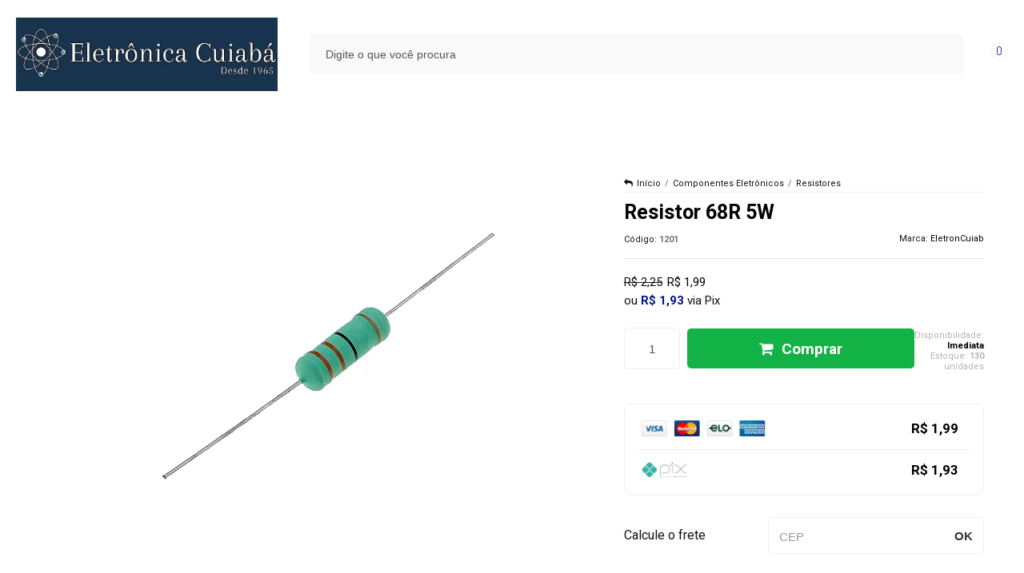

--- FILE ---
content_type: text/html; charset=utf-8
request_url: https://www.eletronicacuiaba.com/resistor-68r-5w
body_size: 32021
content:

<!DOCTYPE html>
<html lang="pt-br">
  <head>
    <meta charset="utf-8">
    <meta content='width=device-width, initial-scale=1.0, maximum-scale=2.0' name='viewport' />
    <title>Resistor 68R 5W - Eletrônica Cuiabá</title>
    <meta http-equiv="X-UA-Compatible" content="IE=edge">
    <meta name="generator" content="Loja Integrada" />

    <link rel="dns-prefetch" href="https://cdn.awsli.com.br/">
    <link rel="preconnect" href="https://cdn.awsli.com.br/">
    <link rel="preconnect" href="https://fonts.googleapis.com">
    <link rel="preconnect" href="https://fonts.gstatic.com" crossorigin>

    
  
      <meta property="og:url" content="https://www.eletronicacuiaba.com/resistor-68r-5w" />
      <meta property="og:type" content="website" />
      <meta property="og:site_name" content="Eletrônica Cuiabá" />
      <meta property="og:locale" content="pt_BR" />
    
  <!-- Metadata para o facebook -->
  <meta property="og:type" content="website" />
  <meta property="og:title" content="Resistor 68R 5W" />
  <meta property="og:image" content="https://cdn.awsli.com.br/800x800/2681/2681365/produto/242524588/resistor-68r-5w-c2681c5d-uydyhxtzcl.jpeg" />
  <meta name="twitter:card" content="product" />
  
  <meta name="twitter:domain" content="www.eletronicacuiaba.com" />
  <meta name="twitter:url" content="https://www.eletronicacuiaba.com/resistor-68r-5w?utm_source=twitter&utm_medium=twitter&utm_campaign=twitter" />
  <meta name="twitter:title" content="Resistor 68R 5W" />
  <meta name="twitter:description" content="Resistor de 68 ohms com potência de 5W, ideal para projetos eletrônicos que exigem precisão e durabilidade. Tolerância de 5% para garantir desempenho confiável." />
  <meta name="twitter:image" content="https://cdn.awsli.com.br/300x300/2681/2681365/produto/242524588/resistor-68r-5w-c2681c5d-uydyhxtzcl.jpeg" />
  <meta name="twitter:label1" content="Código" />
  <meta name="twitter:data1" content="1201" />
  <meta name="twitter:label2" content="Disponibilidade" />
  <meta name="twitter:data2" content="Disponível" />


    
  
    <script>
      setTimeout(function() {
        if (typeof removePageLoading === 'function') {
          removePageLoading();
        };
      }, 7000);
    </script>
  



    

  

    <link rel="canonical" href="https://www.eletronicacuiaba.com/resistor-68r-5w" />
  



  <meta name="description" content="Resistor de 68 ohms com potência de 5W, ideal para projetos eletrônicos que exigem precisão e durabilidade. Tolerância de 5% para garantir desempenho confiável." />
  <meta property="og:description" content="Resistor de 68 ohms com potência de 5W, ideal para projetos eletrônicos que exigem precisão e durabilidade. Tolerância de 5% para garantir desempenho confiável." />







  <meta name="robots" content="index, follow" />



    
      
        <link rel="shortcut icon" href="https://cdn.awsli.com.br/2681/2681365/favicon/-cone-novo-site--2--nmp41vn790.png" />
      
      <link rel="icon" href="https://cdn.awsli.com.br/2681/2681365/favicon/-cone-novo-site--2--nmp41vn790.png" sizes="192x192">
    
    
      <meta name="theme-color" content="#000000">
    

    
      <link rel="stylesheet" href="https://cdn.awsli.com.br/production/static/loja/estrutura/v1/css/all.min.css?v=77214d8" type="text/css">
    
    <!--[if lte IE 8]><link rel="stylesheet" href="https://cdn.awsli.com.br/production/static/loja/estrutura/v1/css/ie-fix.min.css" type="text/css"><![endif]-->
    <!--[if lte IE 9]><style type="text/css">.lateral-fulbanner { position: relative; }</style><![endif]-->

    
      <link rel="stylesheet" href="https://cdn.awsli.com.br/production/static/loja/estrutura/v1/css/tema-escuro.min.css?v=77214d8" type="text/css">
    

    
    <link href="https://fonts.googleapis.com/css2?family=Roboto:ital,wght@0,300;0,400;0,600;0,700;0,800;1,300;1,400;1,600;1,700&display=swap" rel="stylesheet">
    
    
      <link href="https://fonts.googleapis.com/css2?family=Roboto:wght@300;400;600;700&display=swap" rel="stylesheet">
    

    
      <link rel="stylesheet" href="https://cdn.awsli.com.br/production/static/loja/estrutura/v1/css/bootstrap-responsive.css?v=77214d8" type="text/css">
      <link rel="stylesheet" href="https://cdn.awsli.com.br/production/static/loja/estrutura/v1/css/style-responsive.css?v=77214d8">
    

    <link rel="stylesheet" href="/tema.css?v=20260116-063445">

    

    <script type="text/javascript">
      var LOJA_ID = 2681365;
      var MEDIA_URL = "https://cdn.awsli.com.br/";
      var API_URL_PUBLIC = 'https://api.awsli.com.br/';
      
        var CARRINHO_PRODS = [];
      
      var ENVIO_ESCOLHIDO = 0;
      var ENVIO_ESCOLHIDO_CODE = 0;
      var CONTRATO_INTERNACIONAL = false;
      var CONTRATO_BRAZIL = !CONTRATO_INTERNACIONAL;
      var IS_STORE_ASYNC = true;
      var IS_CLIENTE_ANONIMO = false;
    </script>

    

    <!-- Editor Visual -->
    

    <script>
      

      const isPreview = JSON.parse(sessionStorage.getItem('preview', true));
      if (isPreview) {
        const url = location.href
        location.search === '' && url + (location.search = '?preview=None')
      }
    </script>

    
      <script src="https://cdn.awsli.com.br/production/static/loja/estrutura/v1/js/all.min.js?v=77214d8"></script>
    
    <!-- HTML5 shim and Respond.js IE8 support of HTML5 elements and media queries -->
    <!--[if lt IE 9]>
      <script src="https://oss.maxcdn.com/html5shiv/3.7.2/html5shiv.min.js"></script>
      <script src="https://oss.maxcdn.com/respond/1.4.2/respond.min.js"></script>
    <![endif]-->

    <link rel="stylesheet" href="https://cdn.awsli.com.br/production/static/loja/estrutura/v1/css/slick.min.css" type="text/css">
    <script src="https://cdn.awsli.com.br/production/static/loja/estrutura/v1/js/slick.min.js?v=77214d8"></script>
    <link rel="stylesheet" href="https://cdn.awsli.com.br/production/static/css/jquery.fancybox.min.css" type="text/css" />
    <script src="https://cdn.awsli.com.br/production/static/js/jquery/jquery.fancybox.pack.min.js"></script>

    
    

  
  <link rel="stylesheet" href="https://cdn.awsli.com.br/production/static/loja/estrutura/v1/css/imagezoom.min.css" type="text/css">
  <script src="https://cdn.awsli.com.br/production/static/loja/estrutura/v1/js/jquery.imagezoom.min.js"></script>

  <script type="text/javascript">
    var PRODUTO_ID = '242524588';
    var URL_PRODUTO_FRETE_CALCULAR = 'https://www.eletronicacuiaba.com/carrinho/frete';
    var variacoes = undefined;
    var grades = undefined;
    var imagem_grande = "https://cdn.awsli.com.br/2500x2500/2681/2681365/produto/242524588/resistor-68r-5w-c2681c5d-uydyhxtzcl.jpeg";
    var produto_grades_imagens = {};
    var produto_preco_sob_consulta = false;
    var produto_preco = 1.99;
  </script>
  <script type="text/javascript" src="https://cdn.awsli.com.br/production/static/loja/estrutura/v1/js/produto.min.js?v=77214d8"></script>
  <script type="text/javascript" src="https://cdn.awsli.com.br/production/static/loja/estrutura/v1/js/eventos-pixel-produto.min.js?v=77214d8"></script>


    
      
        
      
        
      
        
      
        
      
        <!-- Facebook Pixel Code -->
<script>
  !function(f,b,e,v,n,t,s)
  {if(f.fbq)return;n=f.fbq=function(){n.callMethod?
  n.callMethod.apply(n,arguments):n.queue.push(arguments)};
  if(!f._fbq)f._fbq=n;n.push=n;n.loaded=!0;n.version='2.0';
  n.queue=[];t=b.createElement(e);t.async=!0;
  t.src=v;s=b.getElementsByTagName(e)[0];
  s.parentNode.insertBefore(t,s)}(window, document,'script',
  'https://connect.facebook.net/en_US/fbevents.js');

  var has_meta_app = true,
    li_fb_user_data = {};

  try {
    var user_session_identifier = $.cookie('li_user_session_identifier');

    if (!user_session_identifier) {
      user_session_identifier = uuidv4();

      $.cookie('li_user_session_identifier', user_session_identifier, {
        path: '/'
      });
    };
  } catch (err) { }
  
  fbq('init', '443257175162886', {
    country: 'br',
    external_id: user_session_identifier,
    ...li_fb_user_data
  }, {
    agent: 'li'
  });
  
  $(document).on('li_view_home', function(_, eventID) {
    fbq('track', 'PageView', {}, { eventID: eventID + '-PV' });
  
    fbq('trackCustom', 'ViewHome', {}, { eventID });
  });

  $(document).on('li_select_product', function(_, eventID, data) {
    var body = {
      content_ids: [data.item_sku],
      content_name: data.item_name
    };

    fbq('trackCustom', 'SelectItem', body, { eventID });
  });

  $(document).on('li_start_contact', function(_, eventID, value) {
    var body = {
      content_name: value
    };

    fbq('track', 'Contact', body, { eventID });
  });

  $(document).on('li_view_catalog', function(_, eventID) {
    fbq('track', 'PageView', {}, { eventID: eventID + '-PV' });
  
    fbq('trackCustom', 'ViewCatalog', {}, { eventID });
  });

  $(document).on('li_search', function(_, eventID, search_term) {
    var body = {
      search_string: search_term
    };

    fbq('track', 'Search', body, { eventID });
  });

  $(document).on('li_filter_products', function(_, eventID, data) {
    var body = {
      content_name: data.attribute_name + ':' + data.attribute_value
    };

    fbq('trackCustom', 'FilterProducts', body, { eventID });
  });

  $(document).on('li_sort_products', function(_, eventID, value) {
    var body = {
      content_name: value
    };

    fbq('trackCustom', 'SortProducts', body, { eventID });
  });

  $(document).on('li_view_product', function(_, eventID, item) {
    fbq('track', 'PageView', {}, { eventID: eventID + '-PV' });
  
    var body = {
      content_ids: [item.item_sku],
      content_category: item.item_category,
      content_name: item.item_name,
      content_type: item.item_type,
      currency: 'BRL',
      value: item.price
    };

    fbq('track', 'ViewContent', body, { eventID });
  });

  $(document).on('li_select_variation', function(_, eventID, data) {
    var body = {
      content_name: data.grid_name + ':' + data.variation_name
    };

    fbq('track', 'CustomizeProduct', body, { eventID });
  });

  $(document).on('li_calculate_shipping', function(_, eventID, data) {
    var body = {
      content_name: data.zipcode
    };

    fbq('trackCustom', 'CalculateShipping', body, { eventID });
  });

  $(document).on('li_view_buy_together', function(_, eventID, data) {
    var content_ids = $.map(data.items, function(item) {
      return item.item_sku;
    });

    var body = {
      content_ids,
      content_name: data.title
    };

    fbq('trackCustom', 'ViewBuyTogether', body, { eventID });
  });

  $(document).on('li_select_buy_together_variation', function(_, eventID, data) {
    var body = {
      content_name: data.grid_name + ':' + data.variation_name
    };

    fbq('track', 'CustomizeBuyTogetherProduct', body, { eventID });
  });

  $(document).on('li_view_cart', function(_, eventID, data) {
    fbq('track', 'PageView', {}, { eventID: eventID + '-PV' });
  
    var contents = $.map(data.items, function(item) {
      return {
        id: item.item_sku,
        quantity: item.quantity
      };
    });

    var body = {
      contents,
      content_type: 'product',
      currency: 'BRL',
      num_items: contents.length,
      value: data.value
    };

    fbq('trackCustom', 'ViewCart', body, { eventID });
  });

  $(document).on('li_add_to_cart', function(_, eventID, data) {
    var value = 0;

    var contents = $.map(data.items, function(item) {
      value += item.price * item.quantity;

      return {
        id: item.item_sku,
        quantity: item.quantity
      };
    });

    var body = {
      contents,
      content_type: 'product',
      currency: 'BRL',
      value
    };

    fbq('track', 'AddToCart', body, { eventID });
  });

  $(document).on('li_apply_coupon', function(_, eventID, value) {
    var body = {
      content_name: value
    };

    fbq('trackCustom', 'ApplyCoupon', body, { eventID });
  });

  $(document).on('li_change_quantity', function(_, eventID, item) {
    var body = {
      contents: [
        {
          id: item.item_id,
          quantity: item.quantity
        }
      ]
    };

    fbq('trackCustom', 'ChangeQuantity', body, { eventID });
  });

  $(document).on('li_remove_from_cart', function(_, eventID, item) {
    var body = {
      content_ids: [item.item_id]
    };

    fbq('trackCustom', 'RemoveFromCart', body, { eventID });
  });

  $(document).on('li_return_home', function(_, eventID) {
    fbq('trackCustom', 'ReturnHome', {}, { eventID });
  });

  $(document).on('li_view_checkout', function(_, eventID, data) {
    fbq('track', 'PageView', {}, { eventID: eventID + '-PV' });
  
    var contents = $.map(data.items, function(item) {
      return {
        id: item.item_sku,
        quantity: item.quantity
      };
    });

    var body = {
      contents,
      content_type: 'product',
      currency: 'BRL',
      num_items: contents.length,
      value: data.value
    };

    fbq('track', 'InitiateCheckout', body, { eventID });
  });

  $(document).on('li_login', function(_, eventID) {
    fbq('track', 'PageView', {}, { eventID: eventID + '-PV' });

    fbq('trackCustom', 'Login', {}, { eventID });
  });

  $(document).on('li_change_address', function(_, eventID, value) {
    var body = {
      content_name: value
    };

    fbq('trackCustom', 'ChangeAddress', body, { eventID });
  });

  $(document).on('li_change_shipping', function(_, eventID, data) {
    var contents = $.map(data.items, function(item) {
      return {
        id: item.item_sku,
        quantity: item.quantity
      };
    });

    var body = {
      contents,
      content_name: data.shipping_tier
    };

    fbq('trackCustom', 'AddShippingInfo', body, { eventID });
  });

  $(document).on('li_change_payment', function(_, eventID, data) {
    var contents = $.map(data.items, function(item) {
      return {
        id: item.item_sku,
        quantity: item.quantity
      };
    });

    var body = {
      contents,
      content_name: data.payment_type
    };

    fbq('track', 'AddPaymentInfo', body, { eventID });
  });

  $(document).on('li_start_purchase', function(_, eventID) {
    fbq('trackCustom', 'StartPurchase', {}, { eventID });
  });

  $(document).on('li_checkout_error', function(_, eventID, value) {
    var body = {
      content_name: value
    };

    fbq('trackCustom', 'CheckoutError', body, { eventID });
  });

  $(document).on('li_purchase', function(_, eventID, data) {
    var contents = $.map(data.items, function(item) {
      return {
        id: item.item_sku,
        quantity: item.quantity
      };
    });

    var body = {
      contents,
      content_type: 'product',
      currency: 'BRL',
      num_items: contents.length,
      value: data.total_value,
      order_id: data.transaction_id
    };

    fbq('track', 'Purchase', body, { eventID });
  });
  
  $(document).on('li_view_page', function(_, eventID) {
    fbq('track', 'PageView', {}, { eventID: eventID + '-PV' });
  });

  $(document).on('li_view_purchase', function(_, eventID) {
    fbq('track', 'PageView', {}, { eventID: eventID + '-PV' });
  });

  $(document).on('li_view_wishlist', function(_, eventID) {
    fbq('track', 'PageView', {}, { eventID: eventID + '-PV' });
  });

  $(document).on('li_view_orders', function(_, eventID) {
    fbq('track', 'PageView', {}, { eventID: eventID + '-PV' });
  });

  $(document).on('li_view_account', function(_, eventID) {
    fbq('track', 'PageView', {}, { eventID: eventID + '-PV' });
  });

  $(document).on('li_view_others', function(_, eventID) {
    fbq('track', 'PageView', {}, { eventID: eventID + '-PV' });
  });
</script>
<noscript>
  <img height="1" width="1" style="display:none" 
       src="https://www.facebook.com/tr?id=443257175162886&ev=PageView&noscript=1"/>
</noscript>
<!-- End Facebook Pixel Code -->
      
        <!-- Global site tag (gtag.js) - Google Analytics -->
<script async src="https://www.googletagmanager.com/gtag/js?l=LIgtagDataLayer&id=G-M41E9GFDBM"></script>
<script>
  window.LIgtagDataLayer = window.LIgtagDataLayer || [];
  function LIgtag(){LIgtagDataLayer.push(arguments);}
  LIgtag('js', new Date());

  LIgtag('set', {
    'currency': 'BRL',
    'country': 'BR'
  });
  LIgtag('config', 'G-M41E9GFDBM');
  LIgtag('config', 'AW-768071618');

  if(window.performance) {
    var timeSincePageLoad = Math.round(performance.now());
    LIgtag('event', 'timing_complete', {
      'name': 'load',
      'time': timeSincePageLoad
    });
  }

  $(document).on('li_view_home', function(_, eventID) {
    LIgtag('event', 'view_home');
  });

  $(document).on('li_select_product', function(_, eventID, data) {
    LIgtag('event', 'select_item', data);
  });

  $(document).on('li_start_contact', function(_, eventID, value) {
    LIgtag('event', 'start_contact', {
      value
    });
  });

  $(document).on('li_view_catalog', function(_, eventID) {
    LIgtag('event', 'view_catalog');
  });

  $(document).on('li_search', function(_, eventID, search_term) {
    LIgtag('event', 'search', {
      search_term
    });
  });

  $(document).on('li_filter_products', function(_, eventID, data) {
    LIgtag('event', 'filter_products', data);
  });

  $(document).on('li_sort_products', function(_, eventID, value) {
    LIgtag('event', 'sort_products', {
      value
    });
  });

  $(document).on('li_view_product', function(_, eventID, item) {
    LIgtag('event', 'view_item', {
      items: [item]
    });
  });

  $(document).on('li_select_variation', function(_, eventID, data) {
    LIgtag('event', 'select_variation', data);
  });

  $(document).on('li_calculate_shipping', function(_, eventID, data) {
    LIgtag('event', 'calculate_shipping', {
      zipcode: data.zipcode
    });
  });

  $(document).on('li_view_cart', function(_, eventID, data) {
    LIgtag('event', 'view_cart', data);
  });

  $(document).on('li_add_to_cart', function(_, eventID, data) {
    LIgtag('event', 'add_to_cart', {
      items: data.items
    });
  });

  $(document).on('li_apply_coupon', function(_, eventID, value) {
    LIgtag('event', 'apply_coupon', {
      value
    });
  });

  $(document).on('li_change_quantity', function(_, eventID, item) {
    LIgtag('event', 'change_quantity', {
      items: [item]
    });
  });

  $(document).on('li_remove_from_cart', function(_, eventID, item) {
    LIgtag('event', 'remove_from_cart', {
      items: [item]
    });
  });

  $(document).on('li_return_home', function(_, eventID) {
    LIgtag('event', 'return_home');
  });

  $(document).on('li_view_checkout', function(_, eventID, data) {
    LIgtag('event', 'begin_checkout', data);
  });

  $(document).on('li_login', function(_, eventID) {
    LIgtag('event', 'login');
  });

  $(document).on('li_change_address', function(_, eventID, value) {
    LIgtag('event', 'change_address', {
      value
    });
  });

  $(document).on('li_change_shipping', function(_, eventID, data) {
    LIgtag('event', 'add_shipping_info', data);
  });

  $(document).on('li_change_payment', function(_, eventID, data) {
    LIgtag('event', 'add_payment_info', data);
  });

  $(document).on('li_start_purchase', function(_, eventID) {
    LIgtag('event', 'start_purchase');
  });

  $(document).on('li_checkout_error', function(_, eventID, value) {
    LIgtag('event', 'checkout_error', {
      value
    });
  });

  $(document).on('li_purchase', function(_, eventID, data) {
    LIgtag('event', 'purchase', data);

    
      LIgtag('event', 'conversion', {
        send_to: 'AW-768071618/09YeCLjL2fkYEMKvn-4C',
        value: data.value,
        currency: data.currency,
        transaction_id: data.transaction_id
      });
    
  });
</script>
      
        
      
    

    
<script>
  var url = '/_events/api/setEvent';

  var sendMetrics = function(event, user = {}) {
    var unique_identifier = uuidv4();

    try {
      var data = {
        request: {
          id: unique_identifier,
          environment: 'production'
        },
        store: {
          id: 2681365,
          name: 'Eletrônica Cuiabá',
          test_account: false,
          has_meta_app: window.has_meta_app ?? false,
          li_search: true
        },
        device: {
          is_mobile: /Mobi/.test(window.navigator.userAgent),
          user_agent: window.navigator.userAgent,
          ip: '###device_ip###'
        },
        page: {
          host: window.location.hostname,
          path: window.location.pathname,
          search: window.location.search,
          type: 'product',
          title: document.title,
          referrer: document.referrer
        },
        timestamp: '###server_timestamp###',
        user_timestamp: new Date().toISOString(),
        event,
        origin: 'store'
      };

      if (window.performance) {
        var [timing] = window.performance.getEntriesByType('navigation');

        data['time'] = {
          server_response: Math.round(timing.responseStart - timing.requestStart)
        };
      }

      var _user = {},
          user_email_cookie = $.cookie('user_email'),
          user_data_cookie = $.cookie('LI-UserData');

      if (user_email_cookie) {
        var user_email = decodeURIComponent(user_email_cookie);

        _user['email'] = user_email;
      }

      if (user_data_cookie) {
        var user_data = JSON.parse(user_data_cookie);

        _user['logged'] = user_data.logged;
        _user['id'] = user_data.id ?? undefined;
      }

      $.each(user, function(key, value) {
        _user[key] = value;
      });

      if (!$.isEmptyObject(_user)) {
        data['user'] = _user;
      }

      try {
        var session_identifier = $.cookie('li_session_identifier');

        if (!session_identifier) {
          session_identifier = uuidv4();
        };

        var expiration_date = new Date();

        expiration_date.setTime(expiration_date.getTime() + (30 * 60 * 1000)); // 30 minutos

        $.cookie('li_session_identifier', session_identifier, {
          expires: expiration_date,
          path: '/'
        });

        data['session'] = {
          id: session_identifier
        };
      } catch (err) { }

      try {
        var user_session_identifier = $.cookie('li_user_session_identifier');

        if (!user_session_identifier) {
          user_session_identifier = uuidv4();

          $.cookie('li_user_session_identifier', user_session_identifier, {
            path: '/'
          });
        };

        data['user_session'] = {
          id: user_session_identifier
        };
      } catch (err) { }

      var _cookies = {},
          fbc = $.cookie('_fbc'),
          fbp = $.cookie('_fbp');

      if (fbc) {
        _cookies['fbc'] = fbc;
      }

      if (fbp) {
        _cookies['fbp'] = fbp;
      }

      if (!$.isEmptyObject(_cookies)) {
        data['session']['cookies'] = _cookies;
      }

      try {
        var ab_test_cookie = $.cookie('li_ab_test_running');

        if (ab_test_cookie) {
          var ab_test = JSON.parse(atob(ab_test_cookie));

          if (ab_test.length) {
            data['store']['ab_test'] = ab_test;
          }
        }
      } catch (err) { }

      var _utm = {};

      $.each(sessionStorage, function(key, value) {
        if (key.startsWith('utm_')) {
          var name = key.split('_')[1];

          _utm[name] = value;
        }
      });

      if (!$.isEmptyObject(_utm)) {
        data['session']['utm'] = _utm;
      }

      var controller = new AbortController();

      setTimeout(function() {
        controller.abort();
      }, 5000);

      fetch(url, {
        keepalive: true,
        method: 'POST',
        headers: {
          'Content-Type': 'application/json'
        },
        body: JSON.stringify({ data }),
        signal: controller.signal
      });
    } catch (err) { }

    return unique_identifier;
  }
</script>

    
<script>
  (function() {
    var initABTestHandler = function() {
      try {
        if ($.cookie('li_ab_test_running')) {
          return
        };
        var running_tests = [];

        
        
        
        

        var running_tests_to_cookie = JSON.stringify(running_tests);
        running_tests_to_cookie = btoa(running_tests_to_cookie);
        $.cookie('li_ab_test_running', running_tests_to_cookie, {
          path: '/'
        });

        
        if (running_tests.length > 0) {
          setTimeout(function() {
            $.ajax({
              url: "/conta/status"
            });
          }, 500);
        };

      } catch (err) { }
    }
    setTimeout(initABTestHandler, 500);
  }());
</script>

    
<script>
  $(function() {
    // Clicar em um produto
    $('.listagem-item').click(function() {
      var row, column;

      var $list = $(this).closest('[data-produtos-linha]'),
          index = $(this).closest('li').index();

      if($list.find('.listagem-linha').length === 1) {
        var productsPerRow = $list.data('produtos-linha');

        row = Math.floor(index / productsPerRow) + 1;
        column = (index % productsPerRow) + 1;
      } else {
        row = $(this).closest('.listagem-linha').index() + 1;
        column = index + 1;
      }

      var body = {
        item_id: $(this).attr('data-id'),
        item_sku: $(this).find('.produto-sku').text(),
        item_name: $(this).find('.nome-produto').text().trim(),
        item_row: row,
        item_column: column
      };

      var eventID = sendMetrics({
        type: 'event',
        name: 'select_product',
        data: body
      });

      $(document).trigger('li_select_product', [eventID, body]);
    });

    // Clicar no "Fale Conosco"
    $('#modalContato').on('show', function() {
      var value = 'Fale Conosco';

      var eventID = sendMetrics({
        type: 'event',
        name: 'start_contact',
        data: { text: value }
      });

      $(document).trigger('li_start_contact', [eventID, value]);
    });

    // Clicar no WhatsApp
    $('.li-whatsapp a').click(function() {
      var value = 'WhatsApp';

      var eventID = sendMetrics({
        type: 'event',
        name: 'start_contact',
        data: { text: value }
      });

      $(document).trigger('li_start_contact', [eventID, value]);
    });

    
      // Visualizar o produto
      var body = {
        item_id: '242524588',
        item_sku: '1201',
        item_name: 'Resistor 68R 5W',
        item_category: 'Resistores',
        item_type: 'product',
        
          full_price: 2.25,
          promotional_price: 1.99,
          price: 1.99,
        
        quantity: 1
      };

      var params = new URLSearchParams(window.location.search),
          recommendation_shelf = null,
          recommendation = {};

      if (
        params.has('recomendacao_id') &&
        params.has('email_ref') &&
        params.has('produtos_recomendados')
      ) {
        recommendation['email'] = {
          id: params.get('recomendacao_id'),
          email_id: params.get('email_ref'),
          products: $.map(params.get('produtos_recomendados').split(','), function(value) {
            return parseInt(value)
          })
        };
      }

      if (recommendation_shelf) {
        recommendation['shelf'] = recommendation_shelf;
      }

      if (!$.isEmptyObject(recommendation)) {
        body['recommendation'] = recommendation;
      }

      var eventID = sendMetrics({
        type: 'pageview',
        name: 'view_product',
        data: body
      });

      $(document).trigger('li_view_product', [eventID, body]);

      // Calcular frete
      $('#formCalcularCep').submit(function() {
        $(document).ajaxSuccess(function(event, xhr, settings) {
          try {
            var url = new URL(settings.url);

            if(url.pathname !== '/carrinho/frete') return;

            var data = xhr.responseJSON;

            if(data.error) return;

            var params = url.searchParams;

            var body = {
              zipcode: params.get('cep'),
              deliveries: $.map(data, function(delivery) {
                if(delivery.msgErro) return;

                return {
                  id: delivery.id,
                  name: delivery.name,
                  price: delivery.price,
                  delivery_time: delivery.deliveryTime
                };
              })
            };

            var eventID = sendMetrics({
              type: 'event',
              name: 'calculate_shipping',
              data: body
            });

            $(document).trigger('li_calculate_shipping', [eventID, body]);

            $(document).off('ajaxSuccess');
          } catch(error) {}
        });
      });

      // Visualizar compre junto
      $(document).on('buy_together_ready', function() {
        var $buyTogether = $('.compre-junto');

        var observer = new IntersectionObserver(function(entries) {
          entries.forEach(function(entry) {
            if(entry.isIntersecting) {
              var body = {
                title: $buyTogether.find('.compre-junto__titulo').text(),
                id: $buyTogether.data('id'),
                items: $buyTogether.find('.compre-junto__produto').map(function() {
                  var $product = $(this);

                  return {
                    item_id: $product.attr('data-id'),
                    item_sku: $product.attr('data-code'),
                    item_name: $product.find('.compre-junto__nome').text(),
                    full_price: $product.find('.compre-junto__preco--regular').data('price') || null,
                    promotional_price: $product.find('.compre-junto__preco--promocional').data('price') || null
                  };
                }).get()
              };

              var eventID = sendMetrics({
                type: 'event',
                name: 'view_buy_together',
                data: body
              });

              $(document).trigger('li_view_buy_together', [eventID, body]);

              observer.disconnect();
            }
          });
        }, { threshold: 1.0 });

        observer.observe($buyTogether.get(0));

        $('.compre-junto__atributo--grade').click(function(event) {
          if(!event.originalEvent) return;

          var body = {
            grid_name: $(this).closest('.compre-junto__atributos').data('grid'),
            variation_name: $(this).data('variation')
          };

          var eventID = sendMetrics({
            type: 'event',
            name: 'select_buy_together_variation',
            data: body
          });

          $(document).trigger('li_select_buy_together_variation', [eventID, body]);
        });

        $('.compre-junto__atributo--lista').change(function(event) {
          if(!event.originalEvent) return;

          var $selectedOption = $(this).find('option:selected');

          if(!$selectedOption.is('[value]')) return;

          var body = {
            grid_name: $(this).closest('.compre-junto__atributos').data('grid'),
            variation_name: $selectedOption.text()
          };

          var eventID = sendMetrics({
            type: 'event',
            name: 'select_buy_together_variation',
            data: body
          });

          $(document).trigger('li_select_buy_together_variation', [eventID, body]);
        });
      });

      // Selecionar uma variação
      $('.atributo-item').click(function(event) {
        if(!event.originalEvent) return;

        var body = {
          grid_name: $(this).data('grade-nome'),
          variation_name: $(this).data('variacao-nome')
        };

        var eventID = sendMetrics({
          type: 'event',
          name: 'select_variation',
          data: body
        });

        $(document).trigger('li_select_variation', [eventID, body]);
      });
    
  });
</script>


    
	<!-- fonte 16 -->
  
      <style>
    .tab-pane#descricao {
        font-size: 16px !important;
        background-color: transparent !important; /* Remove qualquer formatação de fundo */
        color: black !important; /* Define a cor do texto como preto */
        font-weight: normal !important;
        font-style: normal !important;
        text-decoration: none !important;
    }

    .tab-pane#descricao * {
        font-size: inherit !important; /* Herda o tamanho da fonte definido no contêiner pai */
        color: inherit !important; /* Herda a cor do texto definida no contêiner pai */
        font-weight: inherit !important; /* Herda o peso da fonte definido no contêiner pai */
        font-style: inherit !important; /* Herda o estilo da fonte definido no contêiner pai */
        text-decoration: none !important; /* Remove qualquer decoração de texto */
    }
</style>

  

	<!-- lojaintegrada-google-shopping -->
  
      <meta name="google-site-verification" content="2ii0vTC8v_3EYylpOdmEFXbbxrSX2lk1Ks55zlpZWs4" />
  

	<!-- Global tag google -->
  
      <!-- Google tag (gtag.js) -->
<script async src="https://www.googletagmanager.com/gtag/js?id=AW-768071618"></script>
<script>
  window.dataLayer = window.dataLayer || [];
  function gtag(){dataLayer.push(arguments);}
  gtag('js', new Date());

  gtag('config', 'AW-768071618');
</script>

  


    
      
        <link href="//cdn.awsli.com.br/temasv2/4421/__theme_custom.css?v=1683644486" rel="stylesheet" type="text/css">
<script src="//cdn.awsli.com.br/temasv2/4421/__theme_custom.js?v=1683644486"></script>
      
    

    

    
      
        <script defer async src="https://analytics.tiktok.com/i18n/pixel/sdk.js?sdkid=CQ82C1BC77UCUKRO7KBG"></script>
      

      
        <script type="text/javascript">
          !function (w, d, t) {
            w.TiktokAnalyticsObject=t;
            var ttq=w[t]=w[t]||[];
            ttq.methods=["page","track","identify","instances","debug","on","off","once","ready","alias","group","enableCookie","disableCookie"];
            ttq.setAndDefer=function(t,e){
              t[e]=function(){
                t.push([e].concat(Array.prototype.slice.call(arguments,0)))
              }
            }
            for(var i=0;i<ttq.methods.length;i++)
              ttq.setAndDefer(ttq,ttq.methods[i]);
          }(window, document, 'ttq');

          window.LI_TIKTOK_PIXEL_ENABLED = true;
        </script>
      

      
    

    
  <link rel="manifest" href="/manifest.json" />




  </head>
  <body class="pagina-produto produto-242524588 tema-transparente  ">
    <div id="fb-root"></div>
    
  
    <div id="full-page-loading">
      <div class="conteiner" style="height: 100%;">
        <div class="loading-placeholder-content">
          <div class="loading-placeholder-effect loading-placeholder-header"></div>
          <div class="loading-placeholder-effect loading-placeholder-body"></div>
        </div>
      </div>
      <script>
        var is_full_page_loading = true;
        function removePageLoading() {
          if (is_full_page_loading) {
            try {
              $('#full-page-loading').remove();
            } catch(e) {}
            try {
              var div_loading = document.getElementById('full-page-loading');
              if (div_loading) {
                div_loading.remove();
              };
            } catch(e) {}
            is_full_page_loading = false;
          };
        };
        $(function() {
          setTimeout(function() {
            removePageLoading();
          }, 1);
        });
      </script>
      <style>
        #full-page-loading { position: fixed; z-index: 9999999; margin: auto; top: 0; left: 0; bottom: 0; right: 0; }
        #full-page-loading:before { content: ''; display: block; position: fixed; top: 0; left: 0; width: 100%; height: 100%; background: rgba(255, 255, 255, .98); background: radial-gradient(rgba(255, 255, 255, .99), rgba(255, 255, 255, .98)); }
        .loading-placeholder-content { height: 100%; display: flex; flex-direction: column; position: relative; z-index: 1; }
        .loading-placeholder-effect { background-color: #F9F9F9; border-radius: 5px; width: 100%; animation: pulse-loading 1.5s cubic-bezier(0.4, 0, 0.6, 1) infinite; }
        .loading-placeholder-content .loading-placeholder-body { flex-grow: 1; margin-bottom: 30px; }
        .loading-placeholder-content .loading-placeholder-header { height: 20%; min-height: 100px; max-height: 200px; margin: 30px 0; }
        @keyframes pulse-loading{50%{opacity:.3}}
      </style>
    </div>
  



    
      
        


<div class="barra-inicial fundo-secundario">
  <div class="conteiner">
    <div class="row-fluid">
      <div class="lista-redes span3 hidden-phone">
        
          <ul>
            
              <li>
                <a href="https://facebook.com/eletronicacuiaba/" target="_blank" aria-label="Siga nos no Facebook"><i class="icon-facebook"></i></a>
              </li>
            
            
            
            
              <li>
                <a href="https://youtube.com.br/@EngechargeEletrica" target="_blank" aria-label="Siga nos no Youtube"><i class="icon-youtube"></i></a>
              </li>
            
            
              <li>
                <a href="https://instagram.com/eletronicacuiaba" target="_blank" aria-label="Siga nos no Instagram"><i class="icon-instagram"></i></a>
              </li>
            
            
            
          </ul>
        
      </div>
      <div class="canais-contato span9">
        <ul>
          <li class="hidden-phone">
            <a href="#modalContato" data-toggle="modal" data-target="#modalContato">
              <i class="icon-comment"></i>
              Fale Conosco
            </a>
          </li>
          
            <li>
              <span>
                <i class="icon-phone"></i>Telefone: (65) 99609-8381
              </span>
            </li>
          
          
            <li class="tel-whatsapp">
              <span>
                <i class="fa fa-whatsapp"></i>Whatsapp: (65) 99609-8381
              </span>
            </li>
          
          
        </ul>
      </div>
    </div>
  </div>
</div>

      
    

    <div class="conteiner-principal">
      
        
          
<div id="cabecalho">

  <div class="atalhos-mobile visible-phone fundo-secundario borda-principal">
    <ul>

      <li><a href="https://www.eletronicacuiaba.com/" class="icon-home"> </a></li>
      
      <li class="fundo-principal"><a href="https://www.eletronicacuiaba.com/carrinho/index" class="icon-shopping-cart"> </a></li>
      
      
        <li class="menu-user-logged" style="display: none;"><a href="https://www.eletronicacuiaba.com/conta/logout" class="icon-signout menu-user-logout"> </a></li>
      
      
      <li><a href="https://www.eletronicacuiaba.com/conta/index" class="icon-user"> </a></li>
      
      <li class="vazia"><span>&nbsp;</span></li>

    </ul>
  </div>

  <div class="conteiner">
    <div class="row-fluid">
      <div class="span3">
        <h2 class="logo cor-secundaria">
          <a href="https://www.eletronicacuiaba.com/" title="Eletrônica Cuiabá">
            
            <img src="https://cdn.awsli.com.br/400x300/2681/2681365/logo/logo-eletr-nica-cuiab--site--400-x-200-px---800-x-225-px--hls71b6rrp.jpg" alt="Eletrônica Cuiabá" />
            
          </a>
        </h2>


      </div>

      <div class="conteudo-topo span9">
        <div class="superior row-fluid hidden-phone">
          <div class="span8">
            
              
                <div class="btn-group menu-user-logged" style="display: none;">
                  <a href="https://www.eletronicacuiaba.com/conta/index" class="botao secundario pequeno dropdown-toggle" data-toggle="dropdown">
                    Olá, <span class="menu-user-name"></span>
                    <span class="icon-chevron-down"></span>
                  </a>
                  <ul class="dropdown-menu">
                    <li>
                      <a href="https://www.eletronicacuiaba.com/conta/index" title="Minha conta">Minha conta</a>
                    </li>
                    
                      <li>
                        <a href="https://www.eletronicacuiaba.com/conta/pedido/listar" title="Minha conta">Meus pedidos</a>
                      </li>
                    
                    <li>
                      <a href="https://www.eletronicacuiaba.com/conta/favorito/listar" title="Meus favoritos">Meus favoritos</a>
                    </li>
                    <li>
                      <a href="https://www.eletronicacuiaba.com/conta/logout" title="Sair" class="menu-user-logout">Sair</a>
                    </li>
                  </ul>
                </div>
              
              
                <a href="https://www.eletronicacuiaba.com/conta/login" class="bem-vindo cor-secundaria menu-user-welcome">
                  Bem-vindo, <span class="cor-principal">identifique-se</span> para fazer pedidos
                </a>
              
            
          </div>
          <div class="span4">
            <ul class="acoes-conta borda-alpha">
              
                <li>
                  <i class="icon-list fundo-principal"></i>
                  <a href="https://www.eletronicacuiaba.com/conta/pedido/listar" class="cor-secundaria">Meus Pedidos</a>
                </li>
              
              
                <li>
                  <i class="icon-user fundo-principal"></i>
                  <a href="https://www.eletronicacuiaba.com/conta/index" class="cor-secundaria">Minha Conta</a>
                </li>
              
            </ul>
          </div>
        </div>

        <div class="inferior row-fluid ">
          <div class="span8 busca-mobile">
            <a href="javascript:;" class="atalho-menu visible-phone icon-th botao principal"> </a>

            <div class="busca borda-alpha">
              <form id="form-buscar" action="/buscar" method="get">
                <input id="auto-complete" type="text" name="q" placeholder="Digite o que você procura" value="" autocomplete="off" maxlength="255" />
                <button class="botao botao-busca icon-search fundo-secundario" aria-label="Buscar"></button>
              </form>
            </div>

          </div>

          
            <div class="span4 hidden-phone">
              

  <div class="carrinho vazio">
    
      <a href="https://www.eletronicacuiaba.com/carrinho/index">
        <i class="icon-shopping-cart fundo-principal"></i>
        <strong class="qtd-carrinho titulo cor-secundaria" style="display: none;">0</strong>
        <span style="display: none;">
          
            <b class="titulo cor-secundaria"><span>Meu Carrinho</span></b>
          
          <span class="cor-secundaria">Produtos adicionados</span>
        </span>
        
          <span class="titulo cor-secundaria vazio-text">Carrinho vazio</span>
        
      </a>
    
    <div class="carrinho-interno-ajax"></div>
  </div>
  
<div class="minicart-placeholder" style="display: none;">
  <div class="carrinho-interno borda-principal">
    <ul>
      <li class="minicart-item-modelo">
        
          <div class="preco-produto com-promocao destaque-parcela ">
            <div>
              <s class="preco-venda">
                R$ --PRODUTO_PRECO_DE--
              </s>
              <strong class="preco-promocional cor-principal">
                R$ --PRODUTO_PRECO_POR--
              </strong>
            </div>
          </div>
        
        <a data-href="--PRODUTO_URL--" class="imagem-produto">
          <img data-src="https://cdn.awsli.com.br/64x64/--PRODUTO_IMAGEM--" alt="--PRODUTO_NOME--" />
        </a>
        <a data-href="--PRODUTO_URL--" class="nome-produto cor-secundaria">
          --PRODUTO_NOME--
        </a>
        <div class="produto-sku hide">--PRODUTO_SKU--</div>
      </li>
    </ul>
    <div class="carrinho-rodape">
      <span class="carrinho-info">
        
          <i>--CARRINHO_QUANTIDADE-- produto no carrinho</i>
        
        
          
            <span class="carrino-total">
              Total: <strong class="titulo cor-principal">R$ --CARRINHO_TOTAL_ITENS--</strong>
            </span>
          
        
      </span>
      <a href="https://www.eletronicacuiaba.com/carrinho/index" class="botao principal">
        
          <i class="icon-shopping-cart"></i>Ir para o carrinho
        
      </a>
    </div>
  </div>
</div>



            </div>
          
        </div>

      </div>
    </div>
    


  
    
      
<div class="menu superior">
  <ul class="nivel-um">
    


    

  


    
      <li class="categoria-id-21200622  borda-principal">
        <a href="https://www.eletronicacuiaba.com/categoria/arduino-robotica" title="Arduino e Robótica">
          <strong class="titulo cor-secundaria">Arduino e Robótica</strong>
          
        </a>
        
      </li>
    
      <li class="categoria-id-21200652  borda-principal">
        <a href="https://www.eletronicacuiaba.com/categoria/impressoras3d-acessorios" title="Impressoras 3D e Acessórios">
          <strong class="titulo cor-secundaria">Impressoras 3D e Acessórios</strong>
          
        </a>
        
      </li>
    
      <li class="categoria-id-21238036 com-filho borda-principal">
        <a href="https://www.eletronicacuiaba.com/ferramentas-de-medicao-e-soldagem" title="Ferramentas de Medição e Soldagem">
          <strong class="titulo cor-secundaria">Ferramentas de Medição e Soldagem</strong>
          
            <i class="icon-chevron-down fundo-secundario"></i>
          
        </a>
        
          <ul class="nivel-dois borda-alpha">
            

  <li class="categoria-id-21200636 ">
    <a href="https://www.eletronicacuiaba.com/categoria/ferramentas" title="Ferramentas">
      
      Ferramentas
    </a>
    
  </li>

  <li class="categoria-id-21200639 ">
    <a href="https://www.eletronicacuiaba.com/categoria/multimetros-acessorios" title="Multímetros e Acessórios">
      
      Multímetros e Acessórios
    </a>
    
  </li>

  <li class="categoria-id-21200623 ">
    <a href="https://www.eletronicacuiaba.com/categoria/soldagem-pci" title="Soldagem e PCI">
      
      Soldagem e PCI
    </a>
    
  </li>


          </ul>
        
      </li>
    
      <li class="categoria-id-21200641  borda-principal">
        <a href="https://www.eletronicacuiaba.com/pilhas-baterias" title="Pilhas e Baterias">
          <strong class="titulo cor-secundaria">Pilhas e Baterias</strong>
          
        </a>
        
      </li>
    
      <li class="categoria-id-21201238 com-filho borda-principal">
        <a href="https://www.eletronicacuiaba.com/componentes-eletronicos" title="Componentes Eletrônicos">
          <strong class="titulo cor-secundaria">Componentes Eletrônicos</strong>
          
            <i class="icon-chevron-down fundo-secundario"></i>
          
        </a>
        
          <ul class="nivel-dois borda-alpha">
            

  <li class="categoria-id-21200657 ">
    <a href="https://www.eletronicacuiaba.com/cap-ceramicos" title="Capacitores Cerâmicos">
      
      Capacitores Cerâmicos
    </a>
    
  </li>

  <li class="categoria-id-21200651 ">
    <a href="https://www.eletronicacuiaba.com/cap-elet" title="Capacitores Eletrolíticos e Alternados">
      
      Capacitores Eletrolíticos e Alternados
    </a>
    
  </li>

  <li class="categoria-id-21200655 ">
    <a href="https://www.eletronicacuiaba.com/cap-poliester" title="Capacitores Poliester">
      
      Capacitores Poliester
    </a>
    
  </li>

  <li class="categoria-id-21200701 ">
    <a href="https://www.eletronicacuiaba.com/categoria/cristais-osciladores" title="Cristais Osciladores">
      
      Cristais Osciladores
    </a>
    
  </li>

  <li class="categoria-id-21200646 ">
    <a href="https://www.eletronicacuiaba.com/categoria/diodos-pontes" title="Diodos e Pontes Retificadoras">
      
      Diodos e Pontes Retificadoras
    </a>
    
  </li>

  <li class="categoria-id-21200638 ">
    <a href="https://www.eletronicacuiaba.com/fusiveis" title="Fusíveis">
      
      Fusíveis
    </a>
    
  </li>

  <li class="categoria-id-21200645 ">
    <a href="https://www.eletronicacuiaba.com/categoria/potenciometros-rot-desl" title="Potenciômetros Rotativos e Deslizantes">
      
      Potenciômetros Rotativos e Deslizantes
    </a>
    
  </li>

  <li class="categoria-id-21200643 ">
    <a href="https://www.eletronicacuiaba.com/categoria/reles" title="Relés">
      
      Relés
    </a>
    
  </li>

  <li class="categoria-id-22803508 com-filho">
    <a href="https://www.eletronicacuiaba.com/resistores-" title="Resistores">
      
        <i class="icon-chevron-right fundo-secundario"></i>
      
      Resistores
    </a>
    
      <ul class="nivel-tres">
        
          

  <li class="categoria-id-22803532 ">
    <a href="https://www.eletronicacuiaba.com/resistores-10w" title="Resistores 10W">
      
      Resistores 10W
    </a>
    
  </li>

  <li class="categoria-id-22803516 ">
    <a href="https://www.eletronicacuiaba.com/resistores-1/4w" title="Resistores 1/4W">
      
      Resistores 1/4W
    </a>
    
  </li>

  <li class="categoria-id-22803523 ">
    <a href="https://www.eletronicacuiaba.com/resistores-1w-" title="Resistores 1W">
      
      Resistores 1W
    </a>
    
  </li>

  <li class="categoria-id-22803524 ">
    <a href="https://www.eletronicacuiaba.com/resistores-2w" title="Resistores 2W">
      
      Resistores 2W
    </a>
    
  </li>

  <li class="categoria-id-22803527 ">
    <a href="https://www.eletronicacuiaba.com/resistores-d3w" title="Resistores 3W">
      
      Resistores 3W
    </a>
    
  </li>

  <li class="categoria-id-22803528 ">
    <a href="https://www.eletronicacuiaba.com/resistores-5w" title="Resistores 5W">
      
      Resistores 5W
    </a>
    
  </li>

  <li class="categoria-id-21200648 ">
    <a href="https://www.eletronicacuiaba.com/resistores" title="Resistores geral">
      
      Resistores geral
    </a>
    
  </li>

  <li class="categoria-id-22803533 ">
    <a href="https://www.eletronicacuiaba.com/resistores-smd" title="Resistores SMD">
      
      Resistores SMD
    </a>
    
  </li>


        
      </ul>
    
  </li>

  <li class="categoria-id-21200702 ">
    <a href="https://www.eletronicacuiaba.com/categoria/soquetes" title="Soquetes">
      
      Soquetes
    </a>
    
  </li>

  <li class="categoria-id-21200700 ">
    <a href="https://www.eletronicacuiaba.com/categoria/termistores" title="Termistores NTC">
      
      Termistores NTC
    </a>
    
  </li>

  <li class="categoria-id-21200647 ">
    <a href="https://www.eletronicacuiaba.com/transistores-cis" title="Transistores e Ci&#39;s">
      
      Transistores e Ci&#39;s
    </a>
    
  </li>

  <li class="categoria-id-21200659 ">
    <a href="https://www.eletronicacuiaba.com/categoria/trimpots" title="Trimpots">
      
      Trimpots
    </a>
    
  </li>

  <li class="categoria-id-21200708 ">
    <a href="https://www.eletronicacuiaba.com/varistores" title="Varistores">
      
      Varistores
    </a>
    
  </li>


          </ul>
        
      </li>
    
      <li class="categoria-id-22944888  borda-principal">
        <a href="https://www.eletronicacuiaba.com/acessorios-para-tv" title="Acessórios para TV">
          <strong class="titulo cor-secundaria">Acessórios para TV</strong>
          
        </a>
        
      </li>
    
      <li class="categoria-id-22783419  borda-principal">
        <a href="https://www.eletronicacuiaba.com/servicos-22783419" title="Serviços de Instalação Wallbox BYD e GWM">
          <strong class="titulo cor-secundaria">Serviços de Instalação Wallbox BYD e GWM</strong>
          
        </a>
        
      </li>
    
      <li class="categoria-id-21245054 com-filho borda-principal">
        <a href="https://www.eletronicacuiaba.com/audio-e-video" title="Áudio e Vídeo">
          <strong class="titulo cor-secundaria">Áudio e Vídeo</strong>
          
            <i class="icon-chevron-down fundo-secundario"></i>
          
        </a>
        
          <ul class="nivel-dois borda-alpha">
            

  <li class="categoria-id-21200627 ">
    <a href="https://www.eletronicacuiaba.com/categoria/antenas-acessorios" title="Antenas e Acessórios para Televisores">
      
      Antenas e Acessórios para Televisores
    </a>
    
  </li>

  <li class="categoria-id-21200628 ">
    <a href="https://www.eletronicacuiaba.com/cabos" title="Cabos">
      
      Cabos
    </a>
    
  </li>


          </ul>
        
      </li>
    
      <li class="categoria-id-21200633  borda-principal">
        <a href="https://www.eletronicacuiaba.com/categoria/controle-remoto" title="Controles Remotos">
          <strong class="titulo cor-secundaria">Controles Remotos</strong>
          
        </a>
        
      </li>
    
      <li class="categoria-id-21201376 com-filho borda-principal">
        <a href="https://www.eletronicacuiaba.com/chaves-diversas" title="Chaves Diversas">
          <strong class="titulo cor-secundaria">Chaves Diversas</strong>
          
            <i class="icon-chevron-down fundo-secundario"></i>
          
        </a>
        
          <ul class="nivel-dois borda-alpha">
            

  <li class="categoria-id-21200629 ">
    <a href="https://www.eletronicacuiaba.com/chaves-gang-alav" title="Chaves">
      
      Chaves
    </a>
    
  </li>

  <li class="categoria-id-21200650 ">
    <a href="https://www.eletronicacuiaba.com/chave-tactil" title="Chave Táctil">
      
      Chave Táctil
    </a>
    
  </li>


          </ul>
        
      </li>
    
      <li class="categoria-id-21238093 com-filho borda-principal">
        <a href="https://www.eletronicacuiaba.com/suprimentos-e-acessorios" title="Suprimentos e Acessórios Técnicos">
          <strong class="titulo cor-secundaria">Suprimentos e Acessórios Técnicos</strong>
          
            <i class="icon-chevron-down fundo-secundario"></i>
          
        </a>
        
          <ul class="nivel-dois borda-alpha">
            

  <li class="categoria-id-21200635 ">
    <a href="https://www.eletronicacuiaba.com/categoria/acessorios-som" title="Acessórios para Som">
      
      Acessórios para Som
    </a>
    
  </li>

  <li class="categoria-id-21200706 ">
    <a href="https://www.eletronicacuiaba.com/categoria/acessorios-umidificadores" title="Acessórios para Umidificadores">
      
      Acessórios para Umidificadores
    </a>
    
  </li>

  <li class="categoria-id-21200632 ">
    <a href="https://www.eletronicacuiaba.com/categoria/pastas-limpa-contatos" title="Colas, Pastas e Limpa Contato">
      
      Colas, Pastas e Limpa Contato
    </a>
    
  </li>

  <li class="categoria-id-21200696 ">
    <a href="https://www.eletronicacuiaba.com/categoria/espaguetes" title="Espaguete Termo Retrátil">
      
      Espaguete Termo Retrátil
    </a>
    
  </li>


          </ul>
        
      </li>
    
      <li class="categoria-id-21238217 com-filho borda-principal">
        <a href="https://www.eletronicacuiaba.com/adaptadores-plugs-e-terminais" title="Adaptadores, Plugs e Terminais">
          <strong class="titulo cor-secundaria">Adaptadores, Plugs e Terminais</strong>
          
            <i class="icon-chevron-down fundo-secundario"></i>
          
        </a>
        
          <ul class="nivel-dois borda-alpha">
            

  <li class="categoria-id-21200625 ">
    <a href="https://www.eletronicacuiaba.com/categoria/adaptadores-conectores" title="Adaptadores e Conectores">
      
      Adaptadores e Conectores
    </a>
    
  </li>

  <li class="categoria-id-21200642 ">
    <a href="https://www.eletronicacuiaba.com/categoria/plugs-conectores" title="Plugs e Conectores">
      
      Plugs e Conectores
    </a>
    
  </li>

  <li class="categoria-id-21200695 ">
    <a href="https://www.eletronicacuiaba.com/categoria/terminais-eletricos" title="Terminais Elétricos">
      
      Terminais Elétricos
    </a>
    
  </li>


          </ul>
        
      </li>
    
      <li class="categoria-id-21200694  borda-principal">
        <a href="https://www.eletronicacuiaba.com/categoria/barramento-televisores" title="Barramento de Led para Televisão">
          <strong class="titulo cor-secundaria">Barramento de Led para Televisão</strong>
          
        </a>
        
      </li>
    
      <li class="categoria-id-21200634  borda-principal">
        <a href="https://www.eletronicacuiaba.com/coolers-microventiladores" title="Coolers e Microventiladores">
          <strong class="titulo cor-secundaria">Coolers e Microventiladores</strong>
          
        </a>
        
      </li>
    
      <li class="categoria-id-21200637  borda-principal">
        <a href="https://www.eletronicacuiaba.com/fontes-chaveadas" title="Fontes Chaveadas">
          <strong class="titulo cor-secundaria">Fontes Chaveadas</strong>
          
        </a>
        
      </li>
    
      <li class="categoria-id-21200649  borda-principal">
        <a href="https://www.eletronicacuiaba.com/leds-lampadas" title="Leds e Lâmpadas">
          <strong class="titulo cor-secundaria">Leds e Lâmpadas</strong>
          
        </a>
        
      </li>
    
      <li class="categoria-id-21200640  borda-principal">
        <a href="https://www.eletronicacuiaba.com/membranas-acessorios" title="Membranas e Acessórios de Microondas">
          <strong class="titulo cor-secundaria">Membranas e Acessórios de Microondas</strong>
          
        </a>
        
      </li>
    
      <li class="categoria-id-21200644  borda-principal">
        <a href="https://www.eletronicacuiaba.com/transformadores" title="Transformadores">
          <strong class="titulo cor-secundaria">Transformadores</strong>
          
        </a>
        
      </li>
    
  </ul>
</div>

    
  


  </div>
  <span id="delimitadorBarra"></span>
</div>

          

  


        
      

      
  


      <div id="corpo">
        <div class="conteiner">
          

          
  


          
            <div class="secao-principal row-fluid sem-coluna">
              

              
  <div class="span12 produto" itemscope="itemscope" itemtype="http://schema.org/Product">
    <div class="row-fluid">
      <div class="span7">
        
          <div class="thumbs-vertical hidden-phone">
            <div class="produto-thumbs">
              <div id="carouselImagem" class="flexslider">
                <ul class="miniaturas slides">
                  
                    <li>
                      <a href="javascript:;" title="Resistor 68R 5W - Imagem 1" data-imagem-grande="https://cdn.awsli.com.br/2500x2500/2681/2681365/produto/242524588/resistor-68r-5w-c2681c5d-uydyhxtzcl.jpeg" data-imagem-id="151924585">
                        <span>
                          <img loading="lazy" src="https://cdn.awsli.com.br/64x50/2681/2681365/produto/242524588/resistor-68r-5w-c2681c5d-uydyhxtzcl.jpeg" alt="Resistor 68R 5W - Imagem 1" data-largeimg="https://cdn.awsli.com.br/2500x2500/2681/2681365/produto/242524588/resistor-68r-5w-c2681c5d-uydyhxtzcl.jpeg" data-mediumimg="https://cdn.awsli.com.br/600x700/2681/2681365/produto/242524588/resistor-68r-5w-c2681c5d-uydyhxtzcl.jpeg" />
                        </span>
                      </a>
                    </li>
                  
                    <li>
                      <a href="javascript:;" title="Resistor 68R 5W - Imagem 2" data-imagem-grande="https://cdn.awsli.com.br/2500x2500/2681/2681365/produto/242524588/resistor-68r-5w-34f09ee3-z3szbeal5t.jpeg" data-imagem-id="162558143">
                        <span>
                          <img loading="lazy" src="https://cdn.awsli.com.br/64x50/2681/2681365/produto/242524588/resistor-68r-5w-34f09ee3-z3szbeal5t.jpeg" alt="Resistor 68R 5W - Imagem 2" data-largeimg="https://cdn.awsli.com.br/2500x2500/2681/2681365/produto/242524588/resistor-68r-5w-34f09ee3-z3szbeal5t.jpeg" data-mediumimg="https://cdn.awsli.com.br/600x700/2681/2681365/produto/242524588/resistor-68r-5w-34f09ee3-z3szbeal5t.jpeg" />
                        </span>
                      </a>
                    </li>
                  
                    <li>
                      <a href="javascript:;" title="Resistor 68R 5W - Imagem 3" data-imagem-grande="https://cdn.awsli.com.br/2500x2500/2681/2681365/produto/242524588/resistor-68r-5w-6a4c2f4c-va7c419jzr.jpeg" data-imagem-id="162558148">
                        <span>
                          <img loading="lazy" src="https://cdn.awsli.com.br/64x50/2681/2681365/produto/242524588/resistor-68r-5w-6a4c2f4c-va7c419jzr.jpeg" alt="Resistor 68R 5W - Imagem 3" data-largeimg="https://cdn.awsli.com.br/2500x2500/2681/2681365/produto/242524588/resistor-68r-5w-6a4c2f4c-va7c419jzr.jpeg" data-mediumimg="https://cdn.awsli.com.br/600x700/2681/2681365/produto/242524588/resistor-68r-5w-6a4c2f4c-va7c419jzr.jpeg" />
                        </span>
                      </a>
                    </li>
                  
                </ul>
              </div>
            </div>
            
          </div>
        
        <div class="conteiner-imagem">
          <div>
            
              <a href="https://cdn.awsli.com.br/2500x2500/2681/2681365/produto/242524588/resistor-68r-5w-c2681c5d-uydyhxtzcl.jpeg" title="Ver imagem grande do produto" id="abreZoom" style="display: none;"><i class="icon-zoom-in"></i></a>
            
            <img loading="lazy" src="https://cdn.awsli.com.br/600x700/2681/2681365/produto/242524588/resistor-68r-5w-c2681c5d-uydyhxtzcl.jpeg" alt="Resistor 68R 5W" id="imagemProduto" itemprop="image" />
          </div>
        </div>
        <div class="produto-thumbs thumbs-horizontal ">
          <div id="carouselImagem" class="flexslider visible-phone">
            <ul class="miniaturas slides">
              
                <li>
                  <a href="javascript:;" title="Resistor 68R 5W - Imagem 1" data-imagem-grande="https://cdn.awsli.com.br/2500x2500/2681/2681365/produto/242524588/resistor-68r-5w-c2681c5d-uydyhxtzcl.jpeg" data-imagem-id="151924585">
                    <span>
                      <img loading="lazy" src="https://cdn.awsli.com.br/64x50/2681/2681365/produto/242524588/resistor-68r-5w-c2681c5d-uydyhxtzcl.jpeg" alt="Resistor 68R 5W - Imagem 1" data-largeimg="https://cdn.awsli.com.br/2500x2500/2681/2681365/produto/242524588/resistor-68r-5w-c2681c5d-uydyhxtzcl.jpeg" data-mediumimg="https://cdn.awsli.com.br/600x700/2681/2681365/produto/242524588/resistor-68r-5w-c2681c5d-uydyhxtzcl.jpeg" />
                    </span>
                  </a>
                </li>
              
                <li>
                  <a href="javascript:;" title="Resistor 68R 5W - Imagem 2" data-imagem-grande="https://cdn.awsli.com.br/2500x2500/2681/2681365/produto/242524588/resistor-68r-5w-34f09ee3-z3szbeal5t.jpeg" data-imagem-id="162558143">
                    <span>
                      <img loading="lazy" src="https://cdn.awsli.com.br/64x50/2681/2681365/produto/242524588/resistor-68r-5w-34f09ee3-z3szbeal5t.jpeg" alt="Resistor 68R 5W - Imagem 2" data-largeimg="https://cdn.awsli.com.br/2500x2500/2681/2681365/produto/242524588/resistor-68r-5w-34f09ee3-z3szbeal5t.jpeg" data-mediumimg="https://cdn.awsli.com.br/600x700/2681/2681365/produto/242524588/resistor-68r-5w-34f09ee3-z3szbeal5t.jpeg" />
                    </span>
                  </a>
                </li>
              
                <li>
                  <a href="javascript:;" title="Resistor 68R 5W - Imagem 3" data-imagem-grande="https://cdn.awsli.com.br/2500x2500/2681/2681365/produto/242524588/resistor-68r-5w-6a4c2f4c-va7c419jzr.jpeg" data-imagem-id="162558148">
                    <span>
                      <img loading="lazy" src="https://cdn.awsli.com.br/64x50/2681/2681365/produto/242524588/resistor-68r-5w-6a4c2f4c-va7c419jzr.jpeg" alt="Resistor 68R 5W - Imagem 3" data-largeimg="https://cdn.awsli.com.br/2500x2500/2681/2681365/produto/242524588/resistor-68r-5w-6a4c2f4c-va7c419jzr.jpeg" data-mediumimg="https://cdn.awsli.com.br/600x700/2681/2681365/produto/242524588/resistor-68r-5w-6a4c2f4c-va7c419jzr.jpeg" />
                    </span>
                  </a>
                </li>
              
            </ul>
          </div>
        </div>
        <div class="visible-phone">
          
        </div>

        <!--googleoff: all-->

        <div class="produto-compartilhar">
          <div class="lista-redes">
            <div class="addthis_toolbox addthis_default_style addthis_32x32_style">
              <ul>
                <li class="visible-phone">
                  <a href="https://api.whatsapp.com/send?text=Resistor%2068R%205W%20http%3A%2F%2Fwww.eletronicacuiaba.com/resistor-68r-5w" target="_blank"><i class="fa fa-whatsapp"></i></a>
                </li>
                
                <li class="hidden-phone">
                  
                    <a href="https://www.eletronicacuiaba.com/conta/favorito/242524588/adicionar" class="lista-favoritos fundo-principal adicionar-favorito hidden-phone" rel="nofollow">
                      <i class="icon-plus"></i>
                      Lista de Desejos
                    </a>
                  
                </li>
                
                
              </ul>
            </div>
          </div>
        </div>

        <!--googleon: all-->

      </div>
      <div class="span5">
        <div class="principal">
          <div class="info-principal-produto">
            
<div class="breadcrumbs borda-alpha ">
  <ul>
    
      <li>
        <a href="https://www.eletronicacuiaba.com/"><i class="fa fa-folder"></i>Início</a>
      </li>
    

    
    
    
      
        


  
    <li>
      <a href="https://www.eletronicacuiaba.com/componentes-eletronicos">Componentes Eletrônicos</a>
    </li>
  



  <li>
    <a href="https://www.eletronicacuiaba.com/resistores-">Resistores</a>
  </li>


      
      <!-- <li>
        <strong class="cor-secundaria">Resistor 68R 5W</strong>
      </li> -->
    

    
  </ul>
</div>

            <h1 class="nome-produto titulo cor-secundaria" itemprop="name">Resistor 68R 5W</h1>
            
            <div class="codigo-produto">
              <span class="cor-secundaria">
                <b>Código: </b> <span itemprop="sku">1201</span>
              </span>
              
                <span class="cor-secundaria pull-right" itemprop="brand" itemscope="itemscope" itemtype="http://schema.org/Brand">
                  <b>Marca: </b>
                  <a href="https://www.eletronicacuiaba.com/marca/eletroncuiab.html" itemprop="url">EletronCuiab</a>
                  <meta itemprop="name" content="EletronCuiab" />
                </span>
              
              <div class="hide trustvox-stars">
                <a href="#comentarios" target="_self">
                  <div data-trustvox-product-code-js="242524588" data-trustvox-should-skip-filter="true" data-trustvox-display-rate-schema="false"></div>
                </a>
              </div>
              


  


            </div>
          </div>

          
            

          

          

          

<div class="acoes-produto disponivel SKU-1201" data-produto-id="242524588" data-variacao-id="">
  




  <div>
    
      <div class="preco-produto destaque-parcela com-promocao">
        

          
            
              

  


            
          

          
            
              
                
<div>
  <s class="preco-venda ">
    R$ 2,25
  </s>
  <strong class="preco-promocional cor-principal " data-sell-price="1.99">
    R$ 1,99
  </strong>
</div>

              
            
          

          

          
            
            
              
<span class="desconto-a-vista">
  ou <strong class="cor-secundaria">R$ 1,93</strong>
  
    via Pix
  
</span>

            
          
        
      </div>
    
  </div>





  
    
    
      <!-- old microdata schema price (feature toggle disabled) -->
      
        
          
            
            
<div itemprop="offers" itemscope="itemscope" itemtype="http://schema.org/Offer">
    
      
      <meta itemprop="price" content="1.93"/>
      
    
    <meta itemprop="priceCurrency" content="BRL" />
    <meta itemprop="availability" content="http://schema.org/InStock"/>
    <meta itemprop="itemCondition" itemtype="http://schema.org/OfferItemCondition" content="http://schema.org/NewCondition" />
    
</div>

          
        
      
    
  



  

  
    
      <div class="comprar">
        
          
            
              <label class="qtde-adicionar-carrinho">
                <span class="qtde-carrinho-title">Qtde:</span>
                <input type="number" min="1" value="1" class="qtde-carrinho" name="qtde-carrinho" />
              </label>
            
            <a href="https://www.eletronicacuiaba.com/carrinho/produto/242524588/adicionar" class="botao botao-comprar principal grande botao-comprar-ajax" rel="nofollow" data-loading-text="<i class='icon-refresh icon-animate'></i> Comprar">
              <i class="icon-shopping-cart"></i> Comprar
            </a>
          
        

        
          <span class="cor-secundaria disponibilidade-produto">
            
              <span class="disponibilidade disp-entrega">Disponibilidade: <b class="cor-principal">Imediata</b></span>
              
                <span class="estoque estoque-qtd-130 qtd-maior-10">
                  
                    Estoque: <b class="qtde_estoque">130</b> unidades
                  
                </span>
              
            
          </span>
        
      </div>
    
  
</div>


	  <span id="DelimiterFloat"></span>

          

          



  <div class="parcelas-produto borda-alpha padrao" data-produto-id="242524588">
    

<ul class="accordion" id="formas-pagamento-lista-242524588">
  
    <li class="accordion-group">
      <div class="accordion-heading">
        
          <span class="accordion-toggle">
            <b class="text-parcelas pull-right cor-principal">R$ 1,99</b>
        
          
            
              <img loading="lazy" src="https://cdn.awsli.com.br/production/static/img/formas-de-pagamento/payu-cards.png?v=77214d8" alt="Mercado Pago" />
            
          
        
          </span>
        
      </div>
      
    </li>
  
    <li class="accordion-group">
      <div class="accordion-heading">
        
          <span class="accordion-toggle">
            <b class="text-parcelas pull-right cor-principal">R$ 1,93</b>
        
          
            <img loading="lazy" src="https://cdn.awsli.com.br/production/static/img/formas-de-pagamento/proxy-pagali-v2-pix-logo.png?v=77214d8" alt="Pix" class="img-parcelas-proxy-pagali-v2-pix"/>
          
        
          </span>
        
      </div>
      
    </li>
  
</ul>
<div class="cep">
  
</div>

  </div>




          
            
<!--googleoff: all-->
<div class="cep">
  <form id="formCalcularCep">
    <input type="hidden" name="produto_id" value="242524588" />
    <label for="CEP">Calcule o frete</label>
    <div class="form-inline">
      <div class="input-append input-prepend">
        <input name="cep" class="input-small input-cep" type="tel" placeholder="CEP" />
        <button type="submit" class="btn">OK</button>
      </div>
      <a href="https://buscacepinter.correios.com.br/app/endereco/index.php" title="Busca cep nos Correios" target="_blank" class="hide">
        <i class="icon-question-sign"></i>&nbsp; Não sei meu CEP
      </a>
    </div>
  </form>
  <ul class="hide borda-alpha">
  </ul>
  <div class="aviso-disponibilidade hide cor-principal">* Este prazo de entrega está considerando a disponibilidade do produto + prazo de entrega.</div>
</div>
<!--googleon: all-->

          

        </div>
      </div>
    </div>
    <div id="buy-together-position1" class="row-fluid" style="display: none;"></div>
    
      <div class="row-fluid">
        <div class="span12">
          <div id="smarthint-product-position1"></div>
          <div id="blank-product-position1"></div>
          <div class="abas-custom">
            <div class="tab-content">
              <div class="tab-pane active" id="descricao" itemprop="description">
                **Resistor de Filme de Óxido Metálico 68 Ohm 5W**

Este resistor de alta qualidade é projetado para oferecer desempenho confiável em uma variedade de aplicações eletrônicas. Com uma resistência de 68 ohms e uma potência de 5 watts, ele é ideal para projetos que exigem uma dissipação de energia moderada. A tecnologia de filme de óxido metálico garante uma alta precisão, com uma tolerância de ±5%, proporcionando estabilidade e precisão no controle da corrente elétrica.

O design robusto deste resistor é adequado para ambientes exigentes, mantendo a integridade e a performance sob condições variadas. Seja para reparos, montagens ou desenvolvimento de novos dispositivos eletrônicos, este componente é uma escolha confiável para engenheiros e técnicos que necessitam de uma solução eficaz e durável.
              </div>
            </div>
          </div>
        </div>
      </div>
    
    <div id="buy-together-position2" class="row-fluid" style="display: none;"></div>

    <div class="row-fluid hide" id="comentarios-container">
      <div class="span12">
        <div id="smarthint-product-position2"></div>
        <div id="blank-product-position2"></div>
        <div class="abas-custom">
          <div class="tab-content">
            <div class="tab-pane active" id="comentarios">
              <div id="facebook_comments">
                
              </div>
              <div id="disqus_thread"></div>
              <div id="_trustvox_widget"></div>
            </div>
          </div>
        </div>
      </div>
    </div>

    


  



    
      <div class="row-fluid">
        <div class="span12">
          <div id="smarthint-product-position3"></div>
          <div id="blank-product-position3"></div>
          <div class="listagem  aproveite-tambem borda-alpha">
              <h4 class="titulo cor-secundaria">Produtos relacionados</h4>
            

<ul>
  
    <li class="listagem-linha"><ul class="row-fluid">
    
      
        
          <li class="span3">
        
      
    
      <div class="listagem-item " itemprop="isRelatedTo" itemscope="itemscope" itemtype="http://schema.org/Product">
        <a href="https://www.eletronicacuiaba.com/resistor-68r-10w" class="produto-sobrepor" title="Resistor 68R 10W" itemprop="url"></a>
        <div class="imagem-produto">
          <img loading="lazy" src="https://cdn.awsli.com.br/300x300/2681/2681365/produto/242524655/resistor-68r-10w-ec90c9e1-qd0vv9xfzh.jpeg" alt="Resistor 68R 10W" itemprop="image" content="https://cdn.awsli.com.br/300x300/2681/2681365/produto/242524655/resistor-68r-10w-ec90c9e1-qd0vv9xfzh.jpeg"/>
        </div>
        <div class="info-produto" itemprop="offers" itemscope="itemscope" itemtype="http://schema.org/Offer">
          <a href="https://www.eletronicacuiaba.com/resistor-68r-10w" class="nome-produto cor-secundaria" itemprop="name">
            Resistor 68R 10W
          </a>
          <div class="produto-sku hide">1257</div>
          
            




  <div>
    
      <div class="preco-produto destaque-parcela com-promocao">
        

          
            
              

  


            
          

          
            
              
                
<div>
  <s class="preco-venda ">
    R$ 4,50
  </s>
  <strong class="preco-promocional cor-principal " data-sell-price="4.27">
    R$ 4,27
  </strong>
</div>

              
            
          

          

          
            
            
              
<span class="desconto-a-vista">
  ou <strong class="cor-secundaria">R$ 4,14</strong>
  
    via Pix
  
</span>

            
          
        
      </div>
    
  </div>






          
          
        </div>

        


  
  
    
    <div class="acoes-produto hidden-phone">
      <a href="https://www.eletronicacuiaba.com/carrinho/produto/242524655/adicionar" title="Adicionar produto ao carrinho" class="botao botao-comprar principal botao-comprar-ajax" data-loading-text="<i class='icon-refresh icon-animate'></i>Adicionar">
        <i class="icon-shopping-cart"></i>Adicionar
      </a>
    </div>
    <div class="acoes-produto-responsiva visible-phone">
      <a href="https://www.eletronicacuiaba.com/resistor-68r-10w" title="Ver detalhes do produto" class="tag-comprar fundo-principal">
        <span class="titulo">Adicionar</span>
        <i class="icon-shopping-cart"></i>
      </a>
    </div>
    
  



        <div class="bandeiras-produto">
          
          
          
            <span class="fundo-principal bandeira-promocao">5% Desconto</span>
          
          
        </div>
      </div>
    </li>
    
      
      
    
  
    
    
      
        
          <li class="span3">
        
      
    
      <div class="listagem-item " itemprop="isRelatedTo" itemscope="itemscope" itemtype="http://schema.org/Product">
        <a href="https://www.eletronicacuiaba.com/resistor-68r-3w" class="produto-sobrepor" title="Resistor 68R 3W" itemprop="url"></a>
        <div class="imagem-produto">
          <img loading="lazy" src="https://cdn.awsli.com.br/300x300/2681/2681365/produto/242524486/resistor-68r-3w-53a440fc-x2b36lkj8q.jpeg" alt="Resistor 68R 3W" itemprop="image" content="https://cdn.awsli.com.br/300x300/2681/2681365/produto/242524486/resistor-68r-3w-53a440fc-x2b36lkj8q.jpeg"/>
        </div>
        <div class="info-produto" itemprop="offers" itemscope="itemscope" itemtype="http://schema.org/Offer">
          <a href="https://www.eletronicacuiaba.com/resistor-68r-3w" class="nome-produto cor-secundaria" itemprop="name">
            Resistor 68R 3W
          </a>
          <div class="produto-sku hide">1132</div>
          
            




  <div>
    
      <div class="preco-produto destaque-parcela com-promocao">
        

          
            
              

  


            
          

          
            
              
                
<div>
  <s class="preco-venda ">
    R$ 1,49
  </s>
  <strong class="preco-promocional cor-principal " data-sell-price="1.42">
    R$ 1,42
  </strong>
</div>

              
            
          

          

          
            
            
              
<span class="desconto-a-vista">
  ou <strong class="cor-secundaria">R$ 1,38</strong>
  
    via Pix
  
</span>

            
          
        
      </div>
    
  </div>






          
          
        </div>

        


  
  
    
    <div class="acoes-produto hidden-phone">
      <a href="https://www.eletronicacuiaba.com/carrinho/produto/242524486/adicionar" title="Adicionar produto ao carrinho" class="botao botao-comprar principal botao-comprar-ajax" data-loading-text="<i class='icon-refresh icon-animate'></i>Adicionar">
        <i class="icon-shopping-cart"></i>Adicionar
      </a>
    </div>
    <div class="acoes-produto-responsiva visible-phone">
      <a href="https://www.eletronicacuiaba.com/resistor-68r-3w" title="Ver detalhes do produto" class="tag-comprar fundo-principal">
        <span class="titulo">Adicionar</span>
        <i class="icon-shopping-cart"></i>
      </a>
    </div>
    
  



        <div class="bandeiras-produto">
          
          
          
            <span class="fundo-principal bandeira-promocao">5% Desconto</span>
          
          
        </div>
      </div>
    </li>
    
      
      
    
  
    
    
      
        
          <li class="span3">
        
      
    
      <div class="listagem-item " itemprop="isRelatedTo" itemscope="itemscope" itemtype="http://schema.org/Product">
        <a href="https://www.eletronicacuiaba.com/resistor-68r-2w" class="produto-sobrepor" title="Resistor 68R 2W" itemprop="url"></a>
        <div class="imagem-produto">
          <img loading="lazy" src="https://cdn.awsli.com.br/300x300/2681/2681365/produto/242524380/resistor-68r-2w-6eb23074-xhrvj8n2jt.jpeg" alt="Resistor 68R 2W" itemprop="image" content="https://cdn.awsli.com.br/300x300/2681/2681365/produto/242524380/resistor-68r-2w-6eb23074-xhrvj8n2jt.jpeg"/>
        </div>
        <div class="info-produto" itemprop="offers" itemscope="itemscope" itemtype="http://schema.org/Offer">
          <a href="https://www.eletronicacuiaba.com/resistor-68r-2w" class="nome-produto cor-secundaria" itemprop="name">
            Resistor 68R 2W
          </a>
          <div class="produto-sku hide">1060</div>
          
            




  <div>
    
      <div class="preco-produto destaque-parcela com-promocao">
        

          
            
              

  


            
          

          
            
              
                
<div>
  <s class="preco-venda ">
    R$ 1,00
  </s>
  <strong class="preco-promocional cor-principal " data-sell-price="0.89">
    R$ 0,89
  </strong>
</div>

              
            
          

          

          
            
            
              
<span class="desconto-a-vista">
  ou <strong class="cor-secundaria">R$ 0,86</strong>
  
    via Pix
  
</span>

            
          
        
      </div>
    
  </div>






          
          
        </div>

        


  
  
    
    <div class="acoes-produto hidden-phone">
      <a href="https://www.eletronicacuiaba.com/carrinho/produto/242524380/adicionar" title="Adicionar produto ao carrinho" class="botao botao-comprar principal botao-comprar-ajax" data-loading-text="<i class='icon-refresh icon-animate'></i>Adicionar">
        <i class="icon-shopping-cart"></i>Adicionar
      </a>
    </div>
    <div class="acoes-produto-responsiva visible-phone">
      <a href="https://www.eletronicacuiaba.com/resistor-68r-2w" title="Ver detalhes do produto" class="tag-comprar fundo-principal">
        <span class="titulo">Adicionar</span>
        <i class="icon-shopping-cart"></i>
      </a>
    </div>
    
  



        <div class="bandeiras-produto">
          
          
          
            <span class="fundo-principal bandeira-promocao">11% Desconto</span>
          
          
        </div>
      </div>
    </li>
    
      
      
    
  
    
    
      
        
          <li class="span3">
        
      
    
      <div class="listagem-item " itemprop="isRelatedTo" itemscope="itemscope" itemtype="http://schema.org/Product">
        <a href="https://www.eletronicacuiaba.com/resistor-68r-1w" class="produto-sobrepor" title="Resistor 68R 1W" itemprop="url"></a>
        <div class="imagem-produto">
          <img loading="lazy" src="https://cdn.awsli.com.br/300x300/2681/2681365/produto/242524283/resistor-68r-1w-34c1b8be-6755piorar.jpeg" alt="Resistor 68R 1W" itemprop="image" content="https://cdn.awsli.com.br/300x300/2681/2681365/produto/242524283/resistor-68r-1w-34c1b8be-6755piorar.jpeg"/>
        </div>
        <div class="info-produto" itemprop="offers" itemscope="itemscope" itemtype="http://schema.org/Offer">
          <a href="https://www.eletronicacuiaba.com/resistor-68r-1w" class="nome-produto cor-secundaria" itemprop="name">
            Resistor 68R 1W
          </a>
          <div class="produto-sku hide">988</div>
          
            




  <div>
    
      <div class="preco-produto destaque-parcela com-promocao">
        

          
            
              

  


            
          

          
            
              
                
<div>
  <s class="preco-venda ">
    R$ 0,40
  </s>
  <strong class="preco-promocional cor-principal " data-sell-price="0.38">
    R$ 0,38
  </strong>
</div>

              
            
          

          

          
            
            
              
<span class="desconto-a-vista">
  ou <strong class="cor-secundaria">R$ 0,37</strong>
  
    via Pix
  
</span>

            
          
        
      </div>
    
  </div>






          
          
        </div>

        


  
  
    
    <div class="acoes-produto hidden-phone">
      <a href="https://www.eletronicacuiaba.com/carrinho/produto/242524283/adicionar" title="Adicionar produto ao carrinho" class="botao botao-comprar principal botao-comprar-ajax" data-loading-text="<i class='icon-refresh icon-animate'></i>Adicionar">
        <i class="icon-shopping-cart"></i>Adicionar
      </a>
    </div>
    <div class="acoes-produto-responsiva visible-phone">
      <a href="https://www.eletronicacuiaba.com/resistor-68r-1w" title="Ver detalhes do produto" class="tag-comprar fundo-principal">
        <span class="titulo">Adicionar</span>
        <i class="icon-shopping-cart"></i>
      </a>
    </div>
    
  



        <div class="bandeiras-produto">
          
          
          
            <span class="fundo-principal bandeira-promocao">5% Desconto</span>
          
          
        </div>
      </div>
    </li>
    
      </ul></li>
      
    
  
</ul>


          </div>
        </div>
      </div>
    
    <div id="smarthint-product-position4"></div>
    <div id="blank-product-position4"></div>

    

<div class="acoes-flutuante borda-principal hidden-phone hidden-tablet">
  <a href="javascript:;" class="close_float"><i class="icon-remove"></i></a>

  

  

<div class="acoes-produto disponivel SKU-1201" data-produto-id="242524588" data-variacao-id="">
  




  <div>
    
      <div class="preco-produto destaque-parcela com-promocao">
        

          
            
              

  


            
          

          
            
              
                
<div>
  <s class="preco-venda ">
    R$ 2,25
  </s>
  <strong class="preco-promocional cor-principal " data-sell-price="1.99">
    R$ 1,99
  </strong>
</div>

              
            
          

          

          
            
            
              
<span class="desconto-a-vista">
  ou <strong class="cor-secundaria">R$ 1,93</strong>
  
    via Pix
  
</span>

            
          
        
      </div>
    
  </div>







  

  
    
      <div class="comprar">
        
          
            
            <a href="https://www.eletronicacuiaba.com/carrinho/produto/242524588/adicionar" class="botao botao-comprar principal grande botao-comprar-ajax" rel="nofollow" data-loading-text="<i class='icon-refresh icon-animate'></i> Comprar">
              <i class="icon-shopping-cart"></i> Comprar
            </a>
          
        

        
          <span class="cor-secundaria disponibilidade-produto">
            
              <span class="disponibilidade disp-entrega">Disponibilidade: <b class="cor-principal">Imediata</b></span>
              
                <span class="estoque estoque-qtd-130 qtd-maior-10">
                  
                    Estoque: <b class="qtde_estoque">130</b> unidades
                  
                </span>
              
            
          </span>
        
      </div>
    
  
</div>

</div>

  </div>

  

  
    
<template class="compre-junto__item compre-junto__item--principal">
  <div class="compre-junto__produto compre-junto__produto--principal">
    <input type="hidden" class="compre-junto__sku">
    <div class="compre-junto__etiqueta">Está vendo</div>
    <div class="compre-junto__coluna compre-junto__coluna--imagem">
      <div class="compre-junto__imagem"><img loading="lazy" src="https://cdn.awsli.com.br/production/static/img/produto-sem-imagem.gif" alt="Produto sem imagem"></div>
    </div>
    <div class="compre-junto__coluna compre-junto__coluna--dados">
      <div class="compre-junto__coluna compre-junto__coluna--informacoes">
        <div class="compre-junto__nome"><a></a></div>
        <div class="compre-junto__preco">
          <div class="compre-junto__preco--promocional"></div>
          <div class="compre-junto__preco--regular"></div>
        </div>
      </div>
      <div class="compre-junto__coluna compre-junto__coluna--variacoes">
        <div class="compre-junto__variacoes"></div>
        <div class="compre-junto__erro compre-junto__erro--variacoes"></div>
      </div>
    </div>
  </div>
</template>
<template class="compre-junto__item compre-junto__item--grade">
  <div class="compre-junto__produto compre-junto__produto--grade compre-junto__produto--selecionado">
    <input type="hidden" class="compre-junto__sku">
    <div class="compre-junto__selecionar"><input type="checkbox" checked></div>
    <div class="compre-junto__imagem"><img loading="lazy" src="https://cdn.awsli.com.br/production/static/img/produto-sem-imagem.gif" alt="Produto sem imagem"></div>
    <div class="compre-junto__nome"><a></a></div>
    <div class="compre-junto__preco">
      <div class="compre-junto__preco--promocional"></div>
      <div class="compre-junto__preco--regular"></div>
    </div>
    <div class="compre-junto__variacoes"></div>
    <div class="compre-junto__erro compre-junto__erro--variacoes"></div>
  </div>
</template>
<template class="compre-junto__item compre-junto__item--lista">
  <div class="compre-junto__produto compre-junto__produto--lista compre-junto__produto--selecionado">
    <input type="hidden" class="compre-junto__sku">
    <div class="compre-junto__coluna compre-junto__coluna--selecionar">
      <div class="compre-junto__selecionar"><input type="checkbox" checked></div>
    </div>
    <div class="compre-junto__coluna compre-junto__coluna--imagem">
      <div class="compre-junto__imagem"><img loading="lazy" src="https://cdn.awsli.com.br/production/static/img/produto-sem-imagem.gif" alt="Produto sem imagem"></div>
    </div>
    <div class="compre-junto__coluna compre-junto__coluna--dados">
      <div class="compre-junto__coluna compre-junto__coluna--informacoes">
        <div class="compre-junto__nome"><a></a></div>
        <div class="compre-junto__preco">
          <div class="compre-junto__preco--promocional"></div>
          <div class="compre-junto__preco--regular"></div>
        </div>
      </div>
      <div class="compre-junto__coluna compre-junto__coluna--variacoes">
        <div class="compre-junto__variacoes"></div>
        <div class="compre-junto__erro compre-junto__erro--variacoes"></div>
      </div>
    </div>
  </div>
</template>
<script>
  function initBuyTogether() {
    const buy_together_url = 'https://www.eletronicacuiaba.com/compre_junto/',
          image_url = 'https://cdn.awsli.com.br/150x150/None',
          cart_url = 'https://www.eletronicacuiaba.com/carrinho/produto/adicionar',
          variations = {};

    function formatPrice(price) {
      return new Intl.NumberFormat('pt-BR', {
        style: 'currency',
        currency: 'BRL'
      }).format(price);
    }

    function slugify(text) {
      return text.toLowerCase().replace(/ /g, '-').replace(/[^\w-]+/g, '');
    }

    function getHTMLProduct(format, product) {
      const $product = $($('.compre-junto__item--' + format).html()),
            skus = [];

      $product.attr({
        'data-id': product.id,
        'data-code': product.code
      });

      if(product.image)
        $product.find('.compre-junto__imagem img').attr({
          src: image_url.replace('/None', product.image.url),
          alt: product.name
        });

      $product.find('.compre-junto__nome a').attr('href', product.url).text(product.name);

      const grids = {};

      product.skus.forEach(function(sku) {
        if(sku.is_available) {
          const data = {
            sku: sku.id,
            promotional_price: sku.price.promotional,
            regular_price: sku.price.full,
            buy_together_price: sku.price.buy_together_price,
            attributes: []
          };

          sku.variations.forEach(function(variation) {
            if(data.attributes.indexOf(variation.value.id) === -1)
              data.attributes.push(variation.value.id);

            if(grids.hasOwnProperty(variation.grid.id)) {
              if(grids[variation.grid.id].values.findIndex(function(value) {
                return value.id === variation.value.id;
              }) === -1) {
                grids[variation.grid.id].values.push({
                  id: variation.value.id,
                  value: variation.value.value,
                  codes: variation.value.codes,
                  position: variation.value.position
                });
              }
            } else {
              grids[variation.grid.id] = {
                value_for_display: variation.grid.value_for_display,
                values: [{
                  id: variation.value.id,
                  value: variation.value.value,
                  codes: variation.value.codes,
                  position: variation.value.position
                }]
              };
            }
          });

          skus.push(data);
        }
      });

      Object.keys(grids).forEach(function(key) {
        grids[key].values.sort(function(a, b) {
          if(a.position === b.position)
            return a.value.localeCompare(b.value);

          return a.position - b.position;
        });
      });

      Object.keys(grids).forEach(function(key) {
        const grid = grids[key];

        grid.values.forEach(function(value) {
          let selector = 'compre-junto__atributos--' + slugify(grid.value_for_display);

          if(['8945', '8948'].indexOf(key) > -1) {
            let element = function() {
              if(value.codes.secondary) {
                selector += 'es';

                return '<div class="compre-junto__atributo compre-junto__atributo--grade" data-variation="' + value.value + '" data-value="' + value.id + '"><span style="border-color: ' + value.codes.secondary + ' ' + value.codes.primary + ';"></span></div>';
              }

              return '<div class="compre-junto__atributo compre-junto__atributo--grade" data-variation="' + value.value + '" data-value="' + value.id + '"><span style="background-color: ' + value.codes.primary + ';"></span></div>';
            }();

            const $container = $product.find('.' + selector);

            if($container.length)
              $container.append(element);
            else
              $product.find('.compre-junto__variacoes').append('<div class="compre-junto__atributos ' + selector + '" data-grid="' + grid.value_for_display + '">' + element + '</div>');
          } else {
            let element = '<option value="' + value.id + '">' + value.value + '</option>';

            const $container = $product.find('.' + selector);

            if($container.length)
              $container.find('select').append(element);
            else
              $product.find('.compre-junto__variacoes').append('<div class="compre-junto__atributos ' + selector + '" data-grid="' + grid.value_for_display + '"><select class="compre-junto__atributo compre-junto__atributo--lista"><option>' + grid.value_for_display + '</option>' + element + '</select></div>');
          }
        });
      });

      if(product.type === 'individual') {

          $product.find('.compre-junto__sku').val(product.skus[0].id);


          $product.find('.compre-junto__preco--regular').text(formatPrice(product.skus[0].price.full)).attr('data-price', product.skus[0].price.full);

          $product.find('.compre-junto__preco--regular').attr('data-full-price', product.skus[0].price.full);

          if(product.skus[0].price.promotional > 0 && product.skus[0].price.promotional !== product.skus[0].price.full ){
              $product.find('.compre-junto__preco--promocional').text(formatPrice(product.skus[0].price.promotional)).attr('data-price', product.skus[0].price.promotional);
              $product.find('.compre-junto__preco--promocional').attr('data-promotional-price', product.skus[0].price.promotional);
          }
          if(product.skus[0].price.buy_together_price > 0 && product.skus[0].price.buy_together_price !== product.skus[0].price.full){
            $product.find('.compre-junto__preco--promocional').text(formatPrice(product.skus[0].price.buy_together_price)).attr('data-buy-together-price', product.skus[0].price.buy_together_price);
            $product.find('.compre-junto__preco--promocional').attr('data-price', product.skus[0].price.buy_together_price);
          }
        } else {
         variations[product.id] = skus;
        }

      return $product.prop('outerHTML');
    }

    function setVariation(type, $attribute) {
      const $product = $attribute.closest('.compre-junto__produto'),
            $parent = $attribute.closest('.compre-junto__atributos'),
            product_id = $product.attr('data-id'),
            $error = $product.find('.compre-junto__erro--variacoes'),
            $buy_button = $('.compre-junto__comprar'),
            parent_selector = $parent.get(0).classList[1];

      $error.text('');
      $buy_button.removeClass('compre-junto__comprar--desabilitado');

      let value;

      if(type === 'grid') {
        value = $attribute.attr('data-value');

        $parent.find('.compre-junto__atributo--selecionado').removeClass('compre-junto__atributo--selecionado');
        $attribute.addClass('compre-junto__atributo--selecionado');
      } else {
        value = $attribute.val();
      }

      $parent.attr('data-value', value);

      if(variations.hasOwnProperty(product_id) && $product.find('.compre-junto__atributos:not([data-value])').length === 0) {
        const selected_attributes = JSON.stringify($product.find('.compre-junto__atributos').map(function() {
          return $(this).attr('data-value');
        }).get().sort());

        const variation_found = {};

        $.each(variations[product_id], function(index, variation) {
          const attributes = JSON.stringify(variation.attributes.sort());

          if(selected_attributes === attributes) {
            variation_found.sku = variation.sku;
            variation_found.promotional_price = variation.promotional_price;
            variation_found.regular_price = variation.regular_price;
            variation_found.buy_together_price = variation.buy_together_price;

            return false;
          }
        });

        const sku = $product.find('.compre-junto__sku');
        const regular_price = $product.find('.compre-junto__preco--regular');
        const promotional_price = $product.find('.compre-junto__preco--promocional');

        if($.isEmptyObject(variation_found)) {
          sku.val('');
          regular_price.text('').attr('data-price', '');
          promotional_price.text('').attr('data-price', '');

          $error.text('Variação indisponível');
          $buy_button.addClass('compre-junto__comprar--desabilitado');
          return;
        }

        sku.val(variation_found.sku);

        regular_price.text(formatPrice(variation_found.regular_price))
          .attr('data-price', variation_found.regular_price)
          .attr('data-full-price', variation_found.regular_price);

        promotional_price
          .attr('data-promotional-price', variation_found.promotional_price || '')
          .attr('data-buy-together-price', variation_found.buy_together_price || '')

        if (variation_found.buy_together_price > 0 && variation_found.buy_together_price !== variation_found.regular_price) {
            promotional_price.text(formatPrice(variation_found.buy_together_price))
              .attr('data-price', variation_found.buy_together_price);
            return;
        }

        if (variation_found.promotional_price > 0 && variation_found.promotional_price !== variation_found.regular_price) {
            promotional_price.text(formatPrice(variation_found.promotional_price))
              .attr('data-price', variation_found.promotional_price);
            return;
        }


        promotional_price.text('').attr('data-price', '');
      }
    }

    function updateTotalPrice() {
      let regular_price = 0,
          promotional_price = 0;
          discount_value = Number($('.compre-junto__conteudo').attr('data-discount-value'));
          discount_label = $('.compre-junto__desconto');


      $('.compre-junto__produto--principal, .compre-junto__produto--selecionado').each(function() {
        const price = $(this).find('.compre-junto__preco--regular').attr('data-price');

        if(!price) {
          regular_price = 0;

          return false;
        }

        const _regular_price = parseFloat(price),
              _promotional_price = $(this).find('.compre-junto__preco--promocional').attr('data-price');

        regular_price += _regular_price;
        promotional_price += _promotional_price ? parseFloat(_promotional_price) : _regular_price;
      });




      if(regular_price) {
        $('.compre-junto__preco-total--regular').text(formatPrice(regular_price));
        $('.compre-junto__preco-total--promocional').text(promotional_price < regular_price ? formatPrice(promotional_price) : '');
      } else {
        $('.compre-junto__preco-total--regular').text('');
        $('.compre-junto__preco-total--promocional').text('');
      }

      const totalWithPercentage = regular_price - ((discount_value / 100) * regular_price);
      if (promotional_price < totalWithPercentage) {
        discount_label.hide();
      }
    }

    function updatePriceAttributes() {
      var selected_products = $('.compre-junto__produto--selecionado').length;
      var total_products = $('.compre-junto__conteudo').attr('data-total');
      var buy_together_discount = $('.compre-junto__conteudo').attr('data-discount-value');
      var discount_label = $('.compre-junto__desconto');
      var all_products_selected = selected_products === total_products - 1;

      if (all_products_selected) {
        if (buy_together_discount !== 'null'){
          $(discount_label).css( 'display', 'block' );
        }

        $('.compre-junto__conteudo').find('.compre-junto__produto').each(function() {
          var productElement = $(this);
          var buy_together = Number(productElement.find('.compre-junto__preco--promocional').attr('data-buy-together-price')|| undefined);
          var full_price = Number(productElement.find('.compre-junto__preco--regular').attr('data-price')|| undefined);


         if(!isNaN(buy_together) && buy_together !== full_price){
            productElement.find('.compre-junto__preco--promocional').text(formatPrice(buy_together)).attr('data-price', buy_together)
          }
        });
        return;
      }


      $(discount_label).css( 'display', 'none' );
      $('.compre-junto__conteudo').find('.compre-junto__produto').each(function() {
        var productElement = $(this);
        var promotional = Number(productElement.find('.compre-junto__preco--promocional').attr('data-promotional-price')|| undefined);


        if(!isNaN(promotional)){
          productElement.find('.compre-junto__preco--promocional').text(formatPrice(promotional)).attr('data-price', promotional);
        }
        if(isNaN(promotional)){
          productElement.find('.compre-junto__preco--promocional').text('').attr('data-price', '')
        }



      })
    }

    function addToCart(buyTogether) {
      const url = new URL(cart_url);

      $('.compre-junto__produto--principal, .compre-junto__produto--selecionado').each(function() {
        const sku = $(this).find('.compre-junto__sku').val();


        if(!sku) return;

        url.searchParams.set(sku, 1);
      });

      if(!url.searchParams.size) return;

      if(window.eventTracking && typeof window.eventTracking.handleBuyTogetherAddToCart === 'function') {
        window.eventTracking.handleBuyTogetherAddToCart();
      }

      $.cookie('buytogether', buyTogether.id);
      $.cookie('buytogetherProducts', Array.from(url.searchParams.keys()));

      const fromSmartSuggestions = buyTogether.id === '1';
      url.searchParams.set('origin', 'buy-together' + (fromSmartSuggestions ? '-smart' : ''));

      window.location.href = url;
    }


    function setFirstVariation() {
      $('.compre-junto__produto').each(function() {
        const $variations = $(this).find('.compre-junto__variacoes');

        if(!$variations.is(':empty')) {
          const $attribute = $variations.find('.compre-junto__atributo').first();

          if($variations.find('.compre-junto__atributos').length === 1) {
            if($attribute.hasClass('compre-junto__atributo--grade'))
              $attribute.click();
            else
              $attribute.val($attribute.find('option').eq(1).val()).change();
          } else {
            const productVariations = variations[$(this).attr('data-id')];

            const attributeValue = $attribute.hasClass('compre-junto__atributo--grade')
              ? $attribute.attr('data-value')
              : $attribute.find('option').eq(1).val();

            const indexVariation = productVariations.findIndex(function(variation) {
              return variation.attributes.indexOf(attributeValue) > -1;
            });

            const attributes = productVariations[indexVariation].attributes;

            $.each(attributes, function(index, value) {
              const $attribute_grid = $variations.find('.compre-junto__atributo--grade').filter(function() {
                return $(this).attr('data-value') === value;
              });

              if($attribute_grid.length) {
                $attribute_grid.click();
              } else {
                const $attribute_list = $variations.find('.compre-junto__atributo--lista option').filter(function() {
                  return this.value === value;
                });

                $attribute_list.parent().val(value).change();
              }
            });
          }
        }
      });
    }

    $.get(buy_together_url + PRODUTO_ID, function(response) {
      if(response && response.data) {
        const buyTogether = response.data,
              format = buyTogether.structure === 'list' ? 'lista' : 'grade',
              total_products = buyTogether.products.length,
              total_columns = $('.produto.span9').length ? 9 : 12;
              discount_type = buyTogether.discountType
              discount_value = buyTogether.discountValue
              products_total_selected = buyTogether.products.length - 1


        let html = ' \
          <div class="compre-junto" data-id="' + buyTogether.id + '"> \
            <div class="compre-junto__titulo">' + buyTogether.title + '</div> \
            <div class="compre-junto__conteudo compre-junto__conteudo--' + format + '" data-total="' + total_products + '" data-columns="' + total_columns + '" data-discount-type="' + discount_type + '" data-discount-value="' + discount_value + '" data-selectable-products="' + products_total_selected + '" > \
        ';

        html += getHTMLProduct('principal', buyTogether.products[0].product);

        html += '<div class="compre-junto__produtos">';

        for(let index = 1; index < total_products; index++)
          html += getHTMLProduct(format, buyTogether.products[index].product);

        html += `</div> \
            <div class="compre-junto__resumo"> \
              <div class="compre-junto__desconto" style="${discount_value > 0 ? 'display: block;' : 'display: none;' }">Desconto de ${discount_type === 'percentage' ? discount_value + '%' : 'R$' + discount_value}</div> \
              <div class="compre-junto__titulo-total">Compre os ${total_products} itens</div> \
              <div class="compre-junto__preco-total"> \
                <div class="compre-junto__preco-total--promocional"></div> \
                <div class="compre-junto__preco-total--regular"></div> \
              </div> \
              <div class="compre-junto__comprar"><button type="button">${buyTogether.buttonBuyText}</button></div> \
            </div> \
          </div> \
        `;

        if(buyTogether.positionInProduct === 'afterProduct')
          $('#buy-together-position2').html(html).show();
        else
          $('#buy-together-position1').html(html).show();

        if(format === 'grade') {
          $('.compre-junto__produtos').slick({
            infinite: false,
            slidesToShow: 2.5,
            responsive: [
              {
                breakpoint: 1024,
                settings: {
                  slidesToShow: 1
                }
              }
            ]
          });
        }

        updateTotalPrice();



        $('.compre-junto__atributo--grade').click(function() {
          setVariation('grid', $(this));
          updatePriceAttributes();
          updateTotalPrice();
        });

        $('.compre-junto__atributo--lista').change(function() {
          setVariation('list', $(this));
          updatePriceAttributes();
          updateTotalPrice();
        });

        setFirstVariation();

        $('.compre-junto__selecionar input').change(function() {
          $(this).closest('.compre-junto__produto').toggleClass('compre-junto__produto--selecionado');

          updatePriceAttributes();

          const total = $('.compre-junto__produto--selecionado').length + 1;
          const total_title = total === 1
                ? ['somente', 'item']
                : ['os', 'itens'];

          $('.compre-junto__titulo-total').text('Compre ' + total_title[0] + ' ' + total + ' ' + total_title[1]);

          updateTotalPrice();
        });

        $('.compre-junto__comprar button').click(function() {
          addToCart(buyTogether);
        });

        $(document).trigger('buy_together_ready');
      }
    });
  }

  $(function() {
    initBuyTogether();
  });
</script>

  



              
            </div>
          
          <div class="secao-secundaria">
            
  <div id="smarthint-product-position5"></div>
  <div id="blank-product-position5"></div>

          </div>
        </div>
      </div>

      
        
          



<div id="rodape">
  <div class="institucional fundo-secundario">
    <div class="conteiner">
      <div class="row-fluid">
        <div class="span9">
          <div class="row-fluid">
            
              
                
                  
                    
<div class="span5 links-rodape links-rodape-categorias">
  <span class="titulo">Categorias</span>
  <ul class="split total-itens_18">
    
      
        <li>
          <a href="https://www.eletronicacuiaba.com/categoria/arduino-robotica">
            Arduino e Robótica
          </a>
        </li>
      
    
      
        <li>
          <a href="https://www.eletronicacuiaba.com/categoria/impressoras3d-acessorios">
            Impressoras 3D e Acessórios
          </a>
        </li>
      
    
      
        <li>
          <a href="https://www.eletronicacuiaba.com/ferramentas-de-medicao-e-soldagem">
            Ferramentas de Medição e Soldagem
          </a>
        </li>
      
    
      
        <li>
          <a href="https://www.eletronicacuiaba.com/pilhas-baterias">
            Pilhas e Baterias
          </a>
        </li>
      
    
      
        <li>
          <a href="https://www.eletronicacuiaba.com/componentes-eletronicos">
            Componentes Eletrônicos
          </a>
        </li>
      
    
      
        <li>
          <a href="https://www.eletronicacuiaba.com/acessorios-para-tv">
            Acessórios para TV
          </a>
        </li>
      
    
      
        <li>
          <a href="https://www.eletronicacuiaba.com/servicos-22783419">
            Serviços de Instalação Wallbox BYD e GWM
          </a>
        </li>
      
    
      
        <li>
          <a href="https://www.eletronicacuiaba.com/audio-e-video">
            Áudio e Vídeo
          </a>
        </li>
      
    
      
        <li>
          <a href="https://www.eletronicacuiaba.com/categoria/controle-remoto">
            Controles Remotos
          </a>
        </li>
      
    
      
        <li>
          <a href="https://www.eletronicacuiaba.com/chaves-diversas">
            Chaves Diversas
          </a>
        </li>
      
    
      
        <li>
          <a href="https://www.eletronicacuiaba.com/suprimentos-e-acessorios">
            Suprimentos e Acessórios Técnicos
          </a>
        </li>
      
    
      
        <li>
          <a href="https://www.eletronicacuiaba.com/adaptadores-plugs-e-terminais">
            Adaptadores, Plugs e Terminais
          </a>
        </li>
      
    
      
        <li>
          <a href="https://www.eletronicacuiaba.com/categoria/barramento-televisores">
            Barramento de Led para Televisão
          </a>
        </li>
      
    
      
        <li>
          <a href="https://www.eletronicacuiaba.com/coolers-microventiladores">
            Coolers e Microventiladores
          </a>
        </li>
      
    
      
        <li>
          <a href="https://www.eletronicacuiaba.com/fontes-chaveadas">
            Fontes Chaveadas
          </a>
        </li>
      
    
      
        <li>
          <a href="https://www.eletronicacuiaba.com/leds-lampadas">
            Leds e Lâmpadas
          </a>
        </li>
      
    
      
        <li>
          <a href="https://www.eletronicacuiaba.com/membranas-acessorios">
            Membranas e Acessórios de Microondas
          </a>
        </li>
      
    
      
        <li>
          <a href="https://www.eletronicacuiaba.com/transformadores">
            Transformadores
          </a>
        </li>
      
    
  </ul>
</div>

                  
                
                  
                    

  <div class="span3 links-rodape links-rodape-paginas">
    <span class="titulo">Conteúdo</span>
    <ul>
      <li><a href="#modalContato" data-toggle="modal" data-target="#modalContato">Fale Conosco</a></li>
      
        <li><a href="https://www.eletronicacuiaba.com/pagina/politica-de-privacidade.html">Política de privacidade</a></li>
      
        <li><a href="https://www.eletronicacuiaba.com/pagina/politica-de-trocas-e-devolucoes.html">Política de Trocas e Devoluções</a></li>
      
    </ul>
  </div>


                  
                
                  
                    <div class="span4 sobre-loja-rodape">
  <span class="titulo">Sobre a loja</span>
  <p>
      Fundada em 1965, a Eletrônica Cuiabá se dedica a fornecer produtos de qualidade no ramo eletrônico para todo o território Nacional. Ao longo dos anos, passou por várias transformações, mantendo o foco na inovação e na qualidade dos produtos. Atualmente, a loja conta com um e-commerce que realiza milhares de vendas mensais e possui uma ampla gama de componentes eletrônicos, incluindo uma variedade com mais de 5000 tipos de produtos.
  </p>
</div>

                  
                
                  
                
              
            
              
            
            
            <div class="span12 visible-phone">
              <span class="titulo">Contato</span>
              <ul>
                
                <li>
                  <a href="tel:(65) 99609-8381">
                    <i class="icon-phone"></i> Telefone: (65) 99609-8381
                  </a>
                </li>
                
                
                <li class="tel-whatsapp">
                  <a href="https://api.whatsapp.com/send?phone=5565996098381" target="_blank">
                    <i class="fa fa-whatsapp"></i> Whatsapp: (65) 99609-8381
                  </a>
                </li>
                
                
                
                <li>
                  <a href="mailto:eletronicacuiaba@yahoo.com.br">
                    <i class="fa fa-envelope"></i> E-mail: eletronicacuiaba@yahoo.com.br
                  </a>
                </li>
                
              </ul>
            </div>
            
          </div>
        </div>
        
          <!--googleoff: all-->
            <div class="span3">
              <div class="redes-sociais borda-principal">
                <span class="titulo cor-secundaria hidden-phone">Social</span>
                

                
  <div class="lista-redes ">
    <ul>
      
        <li class="">
          <a href="https://facebook.com/eletronicacuiaba/" target="_blank" aria-label="Siga nos no Facebook"><i class="icon-facebook"></i></a>
        </li>
      
      
      
      
        <li>
          <a href="https://youtube.com.br/@EngechargeEletrica" target="_blank" aria-label="Siga nos no YouTube"><i class="icon-youtube"></i></a>
        </li>
      
      
        <li>
          <a href="https://instagram.com/eletronicacuiaba" target="_blank" aria-label="Siga nos no Instagram"><i class="icon-instagram"></i></a>
        </li>
      
      
      
    </ul>
  </div>


              </div>
            </div>
          <!--googleon: all-->
        
      </div>
    </div>
  </div>

  <div class="pagamento-selos">
    <div class="conteiner">
      <div class="row-fluid">
        
          
        
          
            
              
                
  <div class="span4 pagamento">
    <span class="titulo cor-secundaria">Pague com</span>
    <ul class="bandeiras-pagamento">
      
        <li><i class="icone-pagamento visa" title="visa"></i></li>
      
        <li><i class="icone-pagamento mastercard" title="mastercard"></i></li>
      
        <li><i class="icone-pagamento elo" title="elo"></i></li>
      
        <li><i class="icone-pagamento amex" title="amex"></i></li>
      
        <li><i class="icone-pagamento boleto" title="boleto"></i></li>
      
    </ul>
    <ul class="gateways-rodape">
      
        
          <li class="col-md-3">
            <img loading="lazy" src="https://cdn.awsli.com.br/production/static/img/formas-de-pagamento/boleto-logo.png?v=77214d8" alt="proxy-mercadopago-v1" class="logo-rodape-boleto-proxy-mercadopago-v1" />
          </li>
        
        
        
      
        
        
          <li class="col-md-3">
            <img loading="lazy" src="https://cdn.awsli.com.br/production/static/img/formas-de-pagamento/pix-logo.png?v=77214d8" alt="Pix" class="logo-rodape-pix-proxy-pagali-v2" />
          </li>
        
        
      
    </ul>
  </div>


              
            
              
                <div class="span4 selos ">
    <span class="titulo cor-secundaria">Selos</span>
    <ul>
      
      
        <li>
          <img loading="lazy" src="https://cdn.awsli.com.br/production/static/img/struct/stamp_encryptssl.png" alt="Site Seguro">
        </li>
      
      
      
      
      
      
    </ul>
</div>

              
            
              
            
          
        
      </div>
    </div>
  </div>
    
  <div style="background-color: #fff; border-top: 1px solid #ddd; position: relative; z-index: 10; font-size: 11px; display: block !important;">
    <div class="conteiner">
      <div class="row-fluid">
        <div class="span9 span12" style="text-align: center; min-height: 20px; width: 100%;">
          <p style="margin-bottom: 0;">
            
              Eletronica Cuiaba LTDA - CNPJ: 14.924.088/0001-42
            
            
            &copy; Todos os direitos reservados. 2026
          </p>
        </div>
        
        <div style="min-height: 30px; text-align: center; -webkit-box-sizing: border-box; -moz-box-sizing: border-box; box-sizing: border-box; float: left; opacity: 1 !important; display: block !important; visibility: visible !important; height: 40px !important; width: 100% !important; margin: 0 !important; position: static !important;">
          <a href="https://www.lojaintegrada.com.br?utm_source=lojas&utm_medium=rodape&utm_campaign=eletronicacuiaba.com" title="Loja Integrada - Plataforma de loja virtual." target="_blank" style="opacity: 1 !important; display: inline-block !important; visibility: visible !important; margin: 0 !important; position: static !important; overflow: visible !important;">
            <img loading="lazy" src="https://cdn.awsli.com.br/production/static/whitelabel/lojaintegrada/img/logo-rodape-loja-pro.png?v=77214d8" alt="Logomarca Loja Integrada" style="opacity: 1 !important; display: inline !important; visibility: visible !important; margin: 0 !important; position: static !important; max-width: 1000px !important; max-height: 1000px !important; width: auto !important; height: auto !important;" />
          </a>
        </div>
        
        
      </div>
    </div>
  </div>

</div>

          
            
          
        
      
    </div>

    
<div id="barraTopo" class="hidden-phone">
  <div class="conteiner">
    <div class="row-fluid">
      <div class="span3 hidden-phone">
        <h4 class="titulo">
          <a href="https://www.eletronicacuiaba.com/" title="Eletrônica Cuiabá" class="cor-secundaria">Eletrônica Cuiabá</a>
        </h4>
      </div>
      <div class="span3 hidden-phone">
        <div class="canais-contato">
          <ul>
            <li><a href="#modalContato" data-toggle="modal" data-target="#modalContato">
              <i class="icon-comment"></i>Fale Conosco</a>
            </li>
            
              <li>
                <a href="#modalContato" data-toggle="modal" data-target="#modalContato">
                  <i class="icon-phone"></i>Tel: (65) 99609-8381
                </a>
              </li>
            
          </ul>
        </div>
      </div>
      <div class="span6">
        <div class="row-fluid">
          <div class="busca borda-alpha span6">
            <form action="/buscar" method="get">
              <input type="text" name="q" placeholder="Digite o que você procura" maxlength="255" />
              <button class="botao botao-busca botao-input icon-search fundo-secundario" aria-label="Buscar"></button>
            </form>
          </div>
          
            <div class="span6 hidden-phone">
              

  <div class="carrinho vazio">
    
      <a href="https://www.eletronicacuiaba.com/carrinho/index">
        <i class="icon-shopping-cart fundo-principal"></i>
        <strong class="qtd-carrinho titulo cor-secundaria" style="display: none;">00</strong>
        <span style="display: none;">
          
            <b class="titulo cor-secundaria"><span>Produtos no carrinho</span></b>
          
        </span>
        
          <span class="titulo cor-secundaria vazio-text">Carrinho vazio</span>
        
      </a>
    
    <div class="carrinho-interno-ajax"></div>
  </div>
  
<div class="minicart-placeholder" style="display: none;">
  <div class="carrinho-interno borda-principal">
    <ul>
      <li class="minicart-item-modelo">
        
          <div class="preco-produto com-promocao destaque-parcela ">
            <div>
              <s class="preco-venda">
                R$ --PRODUTO_PRECO_DE--
              </s>
              <strong class="preco-promocional cor-principal">
                R$ --PRODUTO_PRECO_POR--
              </strong>
            </div>
          </div>
        
        <a data-href="--PRODUTO_URL--" class="imagem-produto">
          <img data-src="https://cdn.awsli.com.br/64x64/--PRODUTO_IMAGEM--" alt="--PRODUTO_NOME--" />
        </a>
        <a data-href="--PRODUTO_URL--" class="nome-produto cor-secundaria">
          --PRODUTO_NOME--
        </a>
        <div class="produto-sku hide">--PRODUTO_SKU--</div>
      </li>
    </ul>
    <div class="carrinho-rodape">
      <span class="carrinho-info">
        
          <i>--CARRINHO_QUANTIDADE-- produto no carrinho</i>
        
        
          
            <span class="carrino-total">
              Total: <strong class="titulo cor-principal">R$ --CARRINHO_TOTAL_ITENS--</strong>
            </span>
          
        
      </span>
      <a href="https://www.eletronicacuiaba.com/carrinho/index" class="botao principal">
        
          <i class="icon-shopping-cart"></i>Ir para o carrinho
        
      </a>
    </div>
  </div>
</div>



            </div>
          
        </div>
      </div>
    </div>
  </div>
</div>


    <!--googleoff: all-->

    <div id="modalWindow" class="modal hide">
      <div class="modal-body">
        <div class="modal-body">
          Carregando conteúdo, aguarde...
        </div>
      </div>
    </div>

    <div id="modalAlerta" class="modal hide">
      <div class="modal-body"></div>
      <div class="modal-footer">
        <a href="" data-dismiss="modal" class="botao principal" rel="nofollow">Fechar</a>
      </div>
    </div>

    <div id="modalContato" class="modal hide" tabindex="-1" aria-labelledby="modalContatoLabel" aria-hidden="true">
      <div class="modal-header">
        <button type="button" class="close" data-dismiss="modal" aria-hidden="true"><i class="icon-remove"></i></button>
        <span class="titulo cor-secundaria">Fale Conosco</span>
        Preencha o formulário abaixo.
      </div>
      <form action="/contato/popup/" method="post" class="form-horizontal">
        <div class="modal-body borda-principal">
          <div class="contato-loading">
            <i class="icon-spin icon-refresh"></i>
          </div>
        </div>
      </form>
    </div>

    

    
      <div id="AdicionarFavoritoSucessoModal" class="modal hide" aria-modal="true" tabindex="-1" role="dialog">
        <div class="modal-header">
          <span>Favorito adicionado</span>
        </div>
        <div class="modal-body">
          O produto foi adicionado com sucesso à sua <strong>Lista de Desejos</strong>.
        </div>
        <div class="modal-footer">
          <a class="botao" data-dismiss="modal" aria-hidden="true">Fechar</a>
          <a class="botao principal" href="https://www.eletronicacuiaba.com/conta/favorito/listar">Visualizar Lista de Desejos</a>
        </div>
      </div>

      <div id="AdicionarFavoritoErroModal" class="modal hide" aria-modal="true" tabindex="-1" role="dialog">
        <div class="modal-header">
          <span class="titulo cor-secundaria">Erro ao adicionar favorito</span>
        </div>
        <div class="modal-body">
          <p>
            O produto não foi adicionado com sucesso ao seus favoritos, por favor tente mais tarde.
            <a href="https://www.eletronicacuiaba.com/conta/favorito/listar">Visualizar a lista de favoritos</a>.
          </p>
        </div>
        <div class="modal-footer">
          <a class="botao" data-dismiss="modal" aria-hidden="true">Fechar</a>
          <a class='botao principal' style="display: none;" id="AdicionarFavoritoLogin">Logar</a>
        </div>
      </div>
    

    
      <div id="comprar-ajax-status" style="display: none;">
        <div class="sucesso">
          <div id="carrinho-mini" class="hidden-phone"></div>
          <div class="head visible-phone">Produto adicionado com sucesso!</div>
          <div class="buttons ">
            <a href="javascript:$.fancybox.close();" class="botao continuar-comprando">Continuar comprando</a>
            <a href="https://www.eletronicacuiaba.com/checkout" class="botao principal ir-carrinho hidden-phone"><i class="icon-shopping-cart"></i>Finalizar compra</a>
            <a href="https://www.eletronicacuiaba.com/carrinho/index" class="botao principal ir-carrinho visible-phone"><i class="icon-shopping-cart"></i>Ir para o carrinho</a>
          </div>
        </div>
        <div class="erro" style="display: none;">
          <span class="msg">
            Não foi possível adicionar o produto ao carrinho<br />
            <strong>Tente novamente</strong>
          </span>
        </div>
      </div>
    

    

<div id="avise-me-cadastro" style="display: none;">
  

  <div class="avise-me">
    <form action="/espera/produto/242524588/assinar/" method="POST" class="avise-me-form">
      <span class="avise-tit">
        Ops!
      </span>
      <span class="avise-descr">
        Esse produto encontra-se indisponível.<br />
        Deixe seu e-mail que avisaremos quando chegar.
      </span>
      
      <div class="avise-input">
        <div class="controls controls-row">
          <input class="span5 avise-nome" name="avise-nome" type="text" placeholder="Digite seu nome" />
          <label class="span7">
            <i class="icon-envelope avise-icon"></i>
            <input class="span12 avise-email" name="avise-email" type="email" placeholder="Digite seu e-mail" />
          </label>
        </div>
      </div>
      
      <div class="avise-btn">
        <input type="submit" value="Avise-me quando disponível" class="botao fundo-secundario btn-block" />
      </div>
    </form>
  </div>


</div>

<div id="avise-me-sucesso" style="display: none;">
  <span class="avise-suc-tit cor-principal">
    Obrigado!
  </span>
  <span class="avise-suc-descr">
    Você receberá um e-mail de notificação, assim que esse produto estiver disponível em estoque
  </span>
</div>


    

    
    




    
    




    
    

  



    <!--googleon: all-->

    

    
      
        
          <script type="text/javascript">
      var hasInitializedGoogleAuth = false;
      var btnsAuthGoogle = $('.button-auth-google');

      function urlToValidate(fromOneTap = false) {
        var actualUrl = new URL(window.location.href);
        var next = actualUrl.searchParams.get('next');

        if (!next) {
          if (!btnsAuthGoogle.is(':visible'))
            next = actualUrl.pathname


          if (!fromOneTap && btnsAuthGoogle.eq(0).hasClass('to-checkout'))
            next = '/checkout'

          if (actualUrl.pathname.includes('checkout'))
            next = actualUrl.pathname
        }

        actualUrl.searchParams.append('metodo', 'google');
        if (!next) {
          actualUrl.searchParams.append('next', '/conta/index' + actualUrl.search);
        } else {
          actualUrl.searchParams.delete('next');
          actualUrl.searchParams.append('next', next + actualUrl.search);
        }
        actualUrl.searchParams.delete('metodo');
        return 'https://www.eletronicacuiaba.com/conta/login/google' + actualUrl.search
      }

      function addGsiScript(callbackOnLoadGsi) {
        if (!document.getElementById('script_gsi')) {
          const script = document.createElement('script');
          script.src = 'https://accounts.google.com/gsi/client';
          script.id = 'script_gsi';
          script.async = true;
          script.defer = true;
          script.addEventListener('load', callbackOnLoadGsi);
          document.body.appendChild(script);
        }
      }

      function renderGoogleAuthButtons() {
        if (btnsAuthGoogle.length > 0) {
          btnsAuthGoogle.each(function() {
            var rendered = $(this).data('rendered') || false;
            var action = $(this).data('action');
            var width = parseInt("220") || 200;
            if (!rendered) {
              google.accounts.id.renderButton(
                this,
                {
                  type: "standard",
                  shape: "rectangular",
                  theme: "outline",
                  text: action,
                  size: "medium",
                  width,
                }
              );
              $(this).data('rendered', true);
            }
          });
        }
      }

      function onSuccessGoogleAuth(data) {
        const ot_form = document.createElement('form');
        const fromOnetap = data.hasOwnProperty('select_by') && !data.select_by.includes('btn');
        ot_form.id = 'google_auth';
        ot_form.action = urlToValidate(fromOnetap);
        ot_form.method = 'POST';
        for (let item in data) {
            const input = document.createElement('input');
            input.type = 'hidden';
            input.name = item;
            input.value = data[item];
            ot_form.appendChild(input);
        }
        document.body.appendChild(ot_form);
        ot_form.submit();
      }

      function initializeGoogleAuth(withOneTap = false) {
        if (!hasInitializedGoogleAuth && (btnsAuthGoogle.length > 0 || withOneTap)) {
          function callbackOnLoadGsi() {
            var params = {
              client_id: '30280870092-mtlafth778hm9qjujsp9fodd29bs5r0h.apps.googleusercontent.com',
              context: 'signin',
              ux_mode: 'popup',
              callback: onSuccessGoogleAuth,
              login_uri: urlToValidate(),
            }

            if (withOneTap) {
              params['itp_support'] = true
              params['cancel_on_tap_outside'] = false
            }

            google.accounts.id.initialize(params);
            hasInitializedGoogleAuth = true;

            if (btnsAuthGoogle.length > 0) {
              renderGoogleAuthButtons();
            }

            if (withOneTap && !btnsAuthGoogle.is(':visible')) {
              google.accounts.id.prompt();
            }
          }
          addGsiScript(callbackOnLoadGsi);
        }
      }

      
        $(function() {
          initializeGoogleAuth();
        });
      
    </script>
        
      
        
          <script type="text/javascript">
  var google_tag_params = {
    
    
    
      ecomm_pagetype: 'product',
      ecomm_prodid: '1201',
      ecomm_category: 'Resistores',
      ecomm_totalvalue: 1.99,
      dynx_pagetype: 'offerdetail',
      dynx_totalvalue: 1.99,
      dynx_itemid: '1201'
    
    
    
  };
</script>
<!-- <script type="text/javascript" src="//www.googleadservices.com/pagead/conversion_async.js" charset="utf-8"></script> -->
<script type="text/javascript">
  var googleadservicesJS = document.createElement('SCRIPT');
  var googleadservicesDone = false;
   
  googleadservicesJS.setAttribute('src', '//www.googleadservices.com/pagead/conversion_async.js');
  googleadservicesJS.setAttribute('type', 'text/javascript');
  googleadservicesJS.setAttribute('charset', 'utf-8');
   
  document.body.appendChild(googleadservicesJS);
  googleadservicesJS.onload = googleadservicesJS.onreadystatechange = function () {
    if(!googleadservicesDone && (!this.readyState || this.readyState === "loaded" || this.readyState === "complete")) {
      try {
        googleadservicesDone = true;
        googleadservicesJSCallback();
        // Handle memory leak in IE
        googleadservicesJS.onload = googleadservicesJS.onreadystatechange = null;
        document.body.removeChild(googleadservicesJS);
      } catch (e) {}
    }
  };
  function googleadservicesJSCallback() {
    if(googleadservicesDone){  
       /* <![CDATA[ */
       window.google_trackConversion({
         google_conversion_id: 768071618,
         google_custom_params: window.google_tag_params,
         google_remarketing_only: true,
         
       });
       //]]> 
    }
  }
</script>
<noscript>
<div style="display:inline;">
<img height="1" width="1" style="border-style:none;" alt="" src="//googleads.g.doubleclick.net/pagead/viewthroughconversion/768071618/?value=0&amp;guid=ON&amp;script=0"/>
</div>
</noscript>
        
      
        
          
<ul id="selo-customer_reviews" style="display: none;">
  <li>
    <g:ratingbadge merchant_id=605623227></g:ratingbadge>
  </li>
</ul>
<script src="https://apis.google.com/js/platform.js" async defer></script>
<script type="text/javascript">
  window.___gcfg = {
    lang: 'pt_BR'
  };
  (function() {
    if($('#rodape .selos').length) {
      if($('#rodape .selos').hasClass('hide')) {
        $('#rodape .selos').removeClass('hide');
        $('#rodape .span9.pagamento').removeClass('span9').addClass('span4');
      };
      if($('#selo-customer_reviews li > *').length) {
        $('#rodape .selos ul').append($('#selo-customer_reviews li'));
      };
    }
  })();
</script>

        
      
        
          <script>
  dataLayer = [{
    'pageTitle': document.title,
    'pageUrl': window.location.href,
    'email': '',
    
    
    
      'PageType': 'ProductPage',
      'pageCategory': 'Product',
      'productBrandId': '',
      'productBrandName': 'EletronCuiab',
      'productCategoryId': '',
      'productCategoryName': 'Resistores',
      'productId': '1201',
      'ProductID': '1201',
      'productName': 'Resistor 68R 5W',
      
        'productPriceFrom': '2.25',
        'productPriceTo': '1.99',
      
      'ProductIDList': []
    
    
    
  }];
</script>
<!-- Google Tag Manager -->
<noscript><iframe src="//www.googletagmanager.com/ns.html?id=GTM-NSTBJLJ8"
height="0" width="0" style="display:none;visibility:hidden"></iframe></noscript>
<script>(function(w,d,s,l,i){w[l]=w[l]||[];w[l].push({'gtm.start':
new Date().getTime(),event:'gtm.js'});var f=d.getElementsByTagName(s)[0],
j=d.createElement(s),dl=l!='dataLayer'?'&l='+l:'';j.async=true;j.src=
'//www.googletagmanager.com/gtm.js?id='+i+dl;f.parentNode.insertBefore(j,f);
})(window,document,'script','dataLayer','GTM-NSTBJLJ8');</script>
<!-- End Google Tag Manager -->
<script>
dataLayer.push({
  'ecommerce': {
    'detail': {
      'products': [{
        'name': 'Resistor 68R 5W',
        'id': '1201',
        'brand': 'EletronCuiab',
        'category': 'Resistores',
        
          'price': '1.99'.replace(",",".")
        
      }]
    }
  }
});
</script>

        
      
    

    
      
    

    
	<!-- MSDEV - DISP PRODUTO -->
  
      <script>
$(document).ready(function() {
  
  $('.produto .acoes-produto .disponibilidade-produto').insertAfter($('.produto .acoes-produto > div:nth-child(1)'));
});

</script>
<style>
.produto .acoes-produto .disponibilidade-produto{
  display: block!important;
  text-align: left!important;
}
.disponibilidade, .estoque {
    display: block;
}
.disponibilidade, .estoque {
    display: block;

}
#corpo > div > div.secao-principal.row-fluid.sem-coluna > div > div:nth-child(1) > div.span5 > div > div.acoes-produto.disponivel > span:nth-child(3){
  display: none !important;
}
#corpo > div > div.secao-principal.row-fluid.sem-coluna > div > div:nth-child(2) > div.span5 > div > div.acoes-produto.disponivel > span:nth-child(3){
  display: none !important;
}
@media (max-width: 768px) {
    #corpo > div > div.secao-principal.row-fluid.sem-coluna > div > div:nth-child(2) > div.span5 > div > div.acoes-produto.disponivel > span:nth-child(3){
        display: none !important;
    }
}


</style>
  

	<!-- #Configurações Samá Themes -->
  
    <script type="text/javascript" charset="utf-8">
      const ST_Preview={isIframe:()=>window!==window.parent,waitMessage(){window.addEventListener("message",(event=>{event.data.message&&eval(event.data.message)}),!1)},runScriptsFromStorage(){let wasAnyScriptRun=!1;for(let key in sessionStorage)if(key.includes("preview-run-script_")){const previewRunScript=sessionStorage.getItem(key);wasAnyScriptRun||(wasAnyScriptRun=!0),eval(previewRunScript)}return wasAnyScriptRun},init(){this.waitMessage()}};ST_Preview.isIframe()&&ST_Preview.init();

$(document).ready(function(){
    
if (ST_Preview.isIframe()){
    const wasAnyScriptRun = ST_Preview.runScriptsFromStorage();
    if (wasAnyScriptRun) return;
}

//Nome do tema
const THEME_NAME = "Seu negócio! - Escritório";

//Fontes da Loja
Fontes_da_Loja({
	fonteGeral: "Open Sans",
	fonteMenu: "Alegreya Sans"
});

//Configuração para o feed do instagram
Feed_Instagram({
	ativar: "não",
	codigoToken: "IGQWRQUkZACN0xxMkdLaW82RGttZA0hVNnp4LUV5a1JMRU53QmRBN3hzR3BRUkJWbXdIekVLRFBDczBxRURlTmdKcmh3ME9GN3o2V3Ffd0RlYktVTnllMUxHaE83UHk2NFYwVnFkMXRMa2ZA4ZAmtzSGJkSTBoTWV5MWMZD",
	usuario: "eletronicacuiaba",
	titulo: "Siga-nos no instagram"
});

//Limitador de Categorias
Limitador_De_Categorias({
	ativar: "sim",
	icone: "https://cdn.awsli.com.br/1795/1795504/arquivos/todas-categorias-white.png",
	titulo: "Todas Categorias",
	categoriasPrincipais: "4"
});

//Ícones da Sacola e Carrinho
Icone_Carrinho_Sacola({
	ativarSacola: "não"
});

//Configuração do WhatsApp Flutuante
Whatsapp_Flutuante({
	ativar: "sim",
	lado: "direito",
	alturaInferior: "85",
	numero: "(65) 99609-8381",
	texto: "Olá, vim através do seu site!"
});

//Comprar pelo WhatsApp na Listagens dos Produtos e Também na Página do Produto
Comprar_Pelo_Whatsapp_Listagem_Produtos({
	ativar: "sim",
	numero: "(65) 99609-8381",
	textoBotao: "Comprar pelo WhatsApp",
	mensagem: "Olá, tudo bem? Gostaria de comprar este produto:"
});

//Produtos e Também na Página do Produto
Comprar_Pelo_Whatsapp_Pagina_Produto({
	ativar: "não",
	numero: "(65) 99609-8381",
	textoBotao: "Comprar/ pelo WhatsApp",
	mensagem: "Olá, tudo bem? Gostaria de comprar este produto:"
});

//Configuração do Vídeo na Home
Video_Home({
	ativar: "não",
	link: "https://www.youtube.com/watch?v=-vdLHp7YUsQ"
});

//Tamanho da Logomarca (Desktop e Mobile)
Tamanho_Logomarca({
	TamanhoDesktop: "200x200",
	TamanhoMobile: "150x50"
});

//Botão de Quantidade nas Listagens de Produtos
Carrossel_Produtos({
	ativarCarrosselComputador: "sim",
	ativarCarrosselMobile: "sim",
	quantidadePorLinhaMobile: "3",
	quantidadePorLinhaTablet: "5",
	quantidadePorLinhaComputador: "5"
});

//Rastreio de Pedido
Rastreio_Pedido({
	ativar: "sim",
	titulo: "Rastrear Pedido Correios",
	tituloCampo: "Código de Rastreio",
	linkRastreio: "https://rastreamento.correios.com.br/app/index.php"
});

//Configuração Mensagem Superior
Mensagem_Topo({
	ativar: "sim",
	corFundo: "#ffc403",
	corTextos: "black"
}, [
	{
		mensagem: "<p style=&quot;font-family: Arial, Helvetica, sans-serif;&quot;>Frete Gratis acima de R$150,00 PARA TODO O ESTADO DE MATO GROSSO</p>"
	}
]);

//Cores nos precos dos produtos
Cores_Precos_Produtos({
	corPrecos: "#f44336"
});

//Cores do Header (Cabeçalho)
Cores_Header({
	corFundoLogomarca: "#18344f",
	corFundoMenu: "#18344f",
	corTituloAcoes: "white",
	corIconesAcoes: "white",
	corNumeroBalaoCarrinho: "white",
	corBalaoCarrinho: "#18344f",
	corFundoBarraBusca: "white",
	corBarraBusca: "black",
	corIconeBarraBusca: "black",
	corCategoriasMenu: "white",
	corLinhasDivisorias: "#eeeeee"
});

//Atendimento e contatos no cabeçalho
Contatos_Header({
	NumeroWhatsapp: "(65) 99609-8381",
	NumeroTelefone: "(65) 99609-8381",
	Email: "eletronicacuiaba@yahoo.com.br",
	TituloHorario: "Horário de Atendimento",
	Horario: "Seg. à sex. - 08:00h às 17:30h"
});

//Atendimento e contatos no rodapé
Horario_Rodape({
	titulo: "Endereço: Avenida Ipiranga, 967, Goiabeiras - Cuiabá MT",
	horario: "Horário de Atendimento: Seg. à sex. - 08:00h às 17:30h"
});

//Logo Rodapé
Logo_Rodape({
	ativar: "não",
	ativar_nova_logo: "não",
	nova_logo_imagem: "https://cdn.awsli.com.br/1692/1692558/arquivos/logo-black.png"
});

//Cores do Rodapé
Cores_Rodape({
	corFundo: "#18344f",
	corTextos: "white",
	corLinhasDivisorias: "#eeeeee"
});

//Campo de quantidade para as listagens de produto
Compra_Por_Quantiade({
	ativar: "sim"
});

//Captura de e-mail flutuante (modal) na loja
Modal_Newsletter({
	ativar: "não",
	imagem: "https://i.imgur.com/p7kZJjo.jpeg"
});

//Captura de e-mail no rodapé da loja
Rodape_Newsletter({
	ativar: "não",
	altura_bloco: "180px",
	icone: "https://cdn.awsli.com.br/1837/1837706/arquivos/iconnewslettermail.png",
	imagem_fundo: "https://cdn.awsli.com.br/1837/1837709/arquivos/bg-newsletter-rodape-padrao.png",
	cor_titulo: "white",
	cor_fundo_botao: "#454e55",
	cor_texto_botao: "white"
});


//Compras Flutuantes
Compras_Flutuante({
	ativar: "não"
}, [
	{
		imagem: "https://cdn.awsli.com.br/2681/2681365/produto/242523045/arduino-uno-r3-ch340g-barra-de-pinos-6b54fa67-o5gqxgfoaz.jpg",
		link: "/arduino-uno-r3-ch340g-barra-de-pinos",
		name_product: "Comprou <b>Arduino Uno R3 CH340G</b>",
		name_user: "Janaina <b>Cuiabá - MT</b>",
		hour: "1 horas atrás"
	},
	{
		imagem: "https://cdn.awsli.com.br/2681/2681365/produto/242526547/nozzle-bico-hotend-175mm-m6-04mm-original-creality-d0393e5e-am4gvi6swq.jpg",
		link: "/nozzle-bico-hotend-175mm-m6-04mm-original-creality",
		name_product: "Comprou <b>Nozzle Bico Hotend 0,4mm</b>",
		name_user: "Willian <b>São Paulo - SP</b>",
		hour: "3 horas atrás"
	},
	{
		imagem: "https://cdn.awsli.com.br/2681/2681365/produto/242523055/microservo-futaba-towerpro-9g-sg90-22eacdce-xsdyzce4q2.jpg",
		link: "/microservo-futaba-towerpro-9g-sg90",
		name_product: "Comprou <b>MicroServo futaba TowerPRO 9g SG90</b>",
		name_user: "Junior <b>Belo Horizonte - BH</b>",
		hour: "40 minutos atrás"
	},
	{
		imagem: "https://cdn.awsli.com.br/2681/2681365/produto/242523198/cabo-hdmi-2-metros-4k-ultrahd-pix-c7b9b2fe-fr7bbx9ica.jpg",
		link: "/cabo-hdmi-2-metros-4k-ultrahd-pix",
		name_product: "Comprou <b>Cabo HDMI 2 metros 4K Ultra HD</b>",
		name_user: "Sandra <b>Várzea Grande - MT</b>",
		hour: "5 minutos atrás"
	}
]);


//Ícones no menu principal
Icones_Menu({
	ativar: "não",
	Icone_1: "https://i.imgur.com/7MnCs2F.jpeg",
	Icone_2: "https://i.imgur.com/VfsDXW9.jpeg",
	Icone_3: "https://i.imgur.com/zNVbIFi.jpeg",
	Icone_4: "https://i.imgur.com/SGIzVp1.jpeg",
	Icone_5: "https://cdn.awsli.com.br/800x800/2681/2681365/produto/242523265/pasta-termica-15g-sce15-d23e4f25-bvfl2md410.jpg",
	Icone_6: "https://cdn.awsli.com.br/800x800/2681/2681365/produto/242523288/controle-remoto-sony-026-0101-importado-68b7e15f-8nyne0418e.jpg",
	Icone_7: "https://cdn.awsli.com.br/800x800/2681/2681365/produto/242523788/borne-banana-vermelho-4mm-57cdca2c-s537n28klx.jpg",
	Icone_8: "https://cdn.awsli.com.br/800x800/2681/2681365/produto/246212249/1-sv88z98i73.jpg",
	Icone_9: "https://cdn.awsli.com.br/800x800/2681/2681365/produto/242527171/fio-wire-wrap-120m-30awg-8-cores-preco-do-metro-67fa10a1-d6ta6fnyox.jpg",
	Icone_10: "",
	Icone_11: "",
	Icone_12: "",
	Icone_13: "",
	Icone_14: "",
	Icone_15: "",
	Icone_16: "",
	Icone_17: "",
	Icone_18: "",
	Icone_19: "",
	Icone_20: ""
});


//Títulos das vitrines nativas
Titulos_Vitrines({
	Lancamentos: "Novidades da Semana",
	Mais_Vendidos: "Nossos Queridinhos",
	Destaques: "Nossos Destaques"
});

//Tabela de Medidas
Tabela_Medidas({
	ativar: "não",
	titulo: "Guia de Medidas"
}, [
	{
		nome: "metalizada",
		imagem: "https://cdn.awsli.com.br/1656/1656453/arquivos/dda519deca28de5075e27d42d1dbbe0c.jpg"
	}
]);

//Navegue por departamentos
Departamentos({
	ativar: "sim",
	titulo: "O que você procura?"
}, [
	{
		icone: "https://i.imgur.com/DNoai9K.jpeg",
		titulo: "Componentes Eletrônicos",
		link: "/componentes-eletronicos"
	},
	{
		icone: "https://i.imgur.com/fxub5Id.jpeg",
		titulo: "Chaves Diversas",
		link: "/chaves-diversas"
	},
	{
		icone: "https://i.imgur.com/bCdhG6A.jpeg",
		titulo: "Arduino e Robótica",
		link: "/categoria/21200622.html"
	},
	{
		icone: "https://i.imgur.com/BbYwyIG.jpeg",
		titulo: "Impressoras 3D e Acessórios",
		link: "/categoria/21200652.html"
	},
	{
		icone: "https://i.imgur.com/NO2TBCv.jpeg",
		titulo: "Cabos",
		link: "/categoria/21200628.html"
	},
	{
		icone: "https://imgur.com/qsD1v02.jpeg",
		titulo: "Ferramentas",
		link: "/ferramentas-de-medicao-e-soldagem"
	}
]);

//Banners Vitrines
Banners_Vitrines({
	ativar: "não",
	imagem_1: "https://cdn.awsli.com.br/1931/1931657/arquivos/banner-vitrine-1.png",
	link_1: "/promocoes",
	imagem_2: "https://cdn.awsli.com.br/1931/1931657/arquivos/banner-vitrine-2.png",
	link_2: "/promocoes",
	imagem_3: "https://cdn.awsli.com.br/1931/1931657/arquivos/banner-vitrine-3.png",
	link_3: "/promocoes",
	imagem_4: "https://cdn.awsli.com.br/1931/1931657/arquivos/banner-vitrine-4.png",
	link_4: "/promocoes"
});

//Banner Tarja Editável (com HTML e imagens)
Banner_Tarja({
	ativar: "sim"
}, [
	{
		icone: "https://santanab2c.vtexassets.com/assets/vtex/assets-builder/santanab2c.mixtou/2.1.57/images/home/banners/differentials/padlock___8c275d0bd5cc88be58b128f553ad5c4e.svg",
		link: "#",
		titulo: "Loja 100% segura",
		descricao: "selo de segurança"
	},
	{
		icone: "https://santanab2c.vtexassets.com/assets/vtex/assets-builder/santanab2c.mixtou/2.1.57/images/home/banners/differentials/brasil___9e51a6637a50571ffcf24906ae2fdfa6.svg",
		link: "#",
		titulo: "Entregamos",
		descricao: "em todo o Brasil"
	},
	{
		icone: "https://santanab2c.vtexassets.com/assets/vtex/assets-builder/santanab2c.mixtou/2.1.57/images/home/banners/differentials/pix___db78dc39d34f3edfc3c09cf4412bd45a.svg",
		link: "#",
		titulo: "Pague com PIX",
		descricao: "Facilidade no seu Pagamento"
	},
	{
		icone: "https://santanab2c.vtexassets.com/assets/vtex/assets-builder/santanab2c.mixtou/2.1.57/images/home/banners/differentials/truck___70e79c351f1d5c6cb3827d3bd3ac2ce8.svg",
		link: "#",
		titulo: "Frete grátis",
		descricao: "Acima de R$150,00 para Centro-Oeste"
	}
]);

//Depoimentos na Home
Depoimentos_Home({
	ativar: "sim",
	titulo: "Depoimentos"
}, [
	{
		imagem: "https://cdn.awsli.com.br/1837/1837706/arquivos/146037.png",
		nome: "Gustavo Passos",
		data: "Cuiabá / MT",
		descricao: "Loja tradicional sempre comprei lá e os produtos correspondem a todas as minhas expectativas."
	},
	{
		imagem: "https://cdn.awsli.com.br/1837/1837706/arquivos/146035.png",
		nome: "Rodolfo Ceron",
		data: "Cuiabá / MT",
		descricao: "Olha, Creio em Cuiabá e Várzea Grande não tem outra loja mais completa que a Eletrônica Cuiabá, uma loja simples e de fácil atendimento tanto presencial como por WhatsApp e outra coisa eles possuem um site que é atualizado com frequência considerável, isso me ajuda muito, e essa loja tem me ajudado em meus projetos a muito tempo.<br>Obrigado a Vocês da Eletrônica Cuiabá."
	},
	{
		imagem: "https://cdn.awsli.com.br/1837/1837706/arquivos/146034.png",
		nome: "Fernanda",
		data: "São Paulo / SP",
		descricao: "Excelente atendimento, bom estoque de componentes eletrônicos e uma boa variedade de placas e outros dispositivos para Arduino."
	},
	{
		imagem: "https://cdn.awsli.com.br/1837/1837706/arquivos/146031.png",
		nome: "Augusto Mauro",
		data: "Belo Horizonte / BH",
		descricao: "Excelente. O site é muito intuitivo e fácil de usar. Encontra-se o que necessita. Vale apena experimentar"
	},
	{
		imagem: "https://cdn.awsli.com.br/1837/1837706/arquivos/146036.png",
		nome: "Laura",
		data: "Recife / PE",
		descricao: "Excelente empresa e admirável atendimento e grande variedade de produtos e marcas. NOTA 1000"
	}
]);

//Menu Ofertas
Ofertas_Especiais({
	ativar: "sim",
	icone: "https://i.imgur.com/AcUdpwO.png",
	link_categoria: "/categoria/arduino-robotica",
	titulo_categoria: "Promoções",
	cor_fundo_categoria: "#ffc403",
	cor_titulo_categoria: "black",
	titulo_cronometro: "Confira nossas ofertas",
	sub_titulo_cronometro: "Corre que já está acabandooo!!",
	termino_cronometro: "2025/01/30 23:43"
});

Altura_Produtos({
	Altura_Produtos_Desktop: "100",
	Altura_Produtos_Mobile: "100"
});

CategoriasAlta({
	antesOuDepois: "before",
	posicaoListagem: "1",
	ativarDesktop: "não",
	ativarMobile: "não",
	itemsPorLinhaDesktop: "2",
	itemsPorLinhaMobile: "1",
	ativarTituloPrincipal: "não",
	tituloPrincipal: "Confira os descontos dos departamentos!",
	corTituloPrincipal: "black",
	corTituloItem: "#111111",
	corSubTituloItem: "#555555",
	corTextoBotao: "white",
	corFundoBotao: "#454e55"
}, [
	{
		ativar: "não",
		imagem: "https://cdn.awsli.com.br/1931/1931657/arquivos/categoria-02-grampeadores.png",
		link: "/promocoes",
		textoBotao: "clique e confira",
		titulo: "Grampeadores",
		subtitulo: "Long established fact that a reader will be distracted by the readable content, long established fact that a reader will be distracted by the readable content"
	},
	{
		ativar: "não",
		imagem: "https://cdn.awsli.com.br/1931/1931657/arquivos/categoria-02-acessorios.png",
		link: "/promocoes",
		textoBotao: "clique e confira",
		titulo: "Acessórios",
		subtitulo: "There are many variations of passages of Lorem Ipsum available, but the majority, there are many variations of passages of Lorem Ipsum available, but the majority"
	},
	{
		ativar: "não",
		imagem: "",
		link: "",
		textoBotao: "",
		titulo: "",
		subtitulo: ""
	},
	{
		ativar: "não",
		imagem: "",
		link: "",
		textoBotao: "",
		titulo: "",
		subtitulo: ""
	}
]);

});

//Não edite o código abaixo!
$(".secao-banners .flexslider li").each(function(){let e=$(this).find("img").attr("alt").toLowerCase();window.innerWidth>=768?e.includes("@mobile")&&$(this).remove():e.includes("@desktop")&&$(this).remove()});
    </script>
  

	<!-- GOOGLE ADSENSE SITE -->
  
      <script async src="https://pagead2.googlesyndication.com/pagead/js/adsbygoogle.js?client=ca-pub-7369122380665426"
     crossorigin="anonymous"></script>
  


    

    <script>
      window.fbAsyncInit = function() {
        if($('meta[property="fb:app_id"]').length) {
          FB.init({
            appId      : $('meta[property="fb:app_id"]').attr('content'),
            xfbml      : true,
            version    : 'v2.5'
          });
        } else {
          FB.init({
            xfbml      : true,
            version    : 'v2.5'
          });
        }
      };

      (function(d, s, id){
        var js, fjs = d.getElementsByTagName(s)[0];
        if (d.getElementById(id)) {return;}
        js = d.createElement(s); js.id = id;
        js.src = "//connect.facebook.net/pt_BR/sdk.js";
        fjs.parentNode.insertBefore(js, fjs);
      }(document, 'script', 'facebook-jssdk'));
    </script>

    


  
  
    <script type="text/javascript">
      if('serviceWorker' in navigator) {
        window.addEventListener('load', function() {
          navigator.serviceWorker.register('/service-worker.js');
        });
      }
    </script>
  


  </body>
</html>


--- FILE ---
content_type: text/html; charset=utf-8
request_url: https://accounts.google.com/o/oauth2/postmessageRelay?parent=https%3A%2F%2Fwww.eletronicacuiaba.com&jsh=m%3B%2F_%2Fscs%2Fabc-static%2F_%2Fjs%2Fk%3Dgapi.lb.en.2kN9-TZiXrM.O%2Fd%3D1%2Frs%3DAHpOoo_B4hu0FeWRuWHfxnZ3V0WubwN7Qw%2Fm%3D__features__
body_size: 160
content:
<!DOCTYPE html><html><head><title></title><meta http-equiv="content-type" content="text/html; charset=utf-8"><meta http-equiv="X-UA-Compatible" content="IE=edge"><meta name="viewport" content="width=device-width, initial-scale=1, minimum-scale=1, maximum-scale=1, user-scalable=0"><script src='https://ssl.gstatic.com/accounts/o/2580342461-postmessagerelay.js' nonce="-hRWVRgrr1KwVVc_T3rY2g"></script></head><body><script type="text/javascript" src="https://apis.google.com/js/rpc:shindig_random.js?onload=init" nonce="-hRWVRgrr1KwVVc_T3rY2g"></script></body></html>

--- FILE ---
content_type: text/html; charset=utf-8
request_url: https://www.google.com/recaptcha/api2/aframe
body_size: 117
content:
<!DOCTYPE HTML><html><head><meta http-equiv="content-type" content="text/html; charset=UTF-8"></head><body><script nonce="y2c7prtLP7s-NPwm1F-oPg">/** Anti-fraud and anti-abuse applications only. See google.com/recaptcha */ try{var clients={'sodar':'https://pagead2.googlesyndication.com/pagead/sodar?'};window.addEventListener("message",function(a){try{if(a.source===window.parent){var b=JSON.parse(a.data);var c=clients[b['id']];if(c){var d=document.createElement('img');d.src=c+b['params']+'&rc='+(localStorage.getItem("rc::a")?sessionStorage.getItem("rc::b"):"");window.document.body.appendChild(d);sessionStorage.setItem("rc::e",parseInt(sessionStorage.getItem("rc::e")||0)+1);localStorage.setItem("rc::h",'1768876553526');}}}catch(b){}});window.parent.postMessage("_grecaptcha_ready", "*");}catch(b){}</script></body></html>